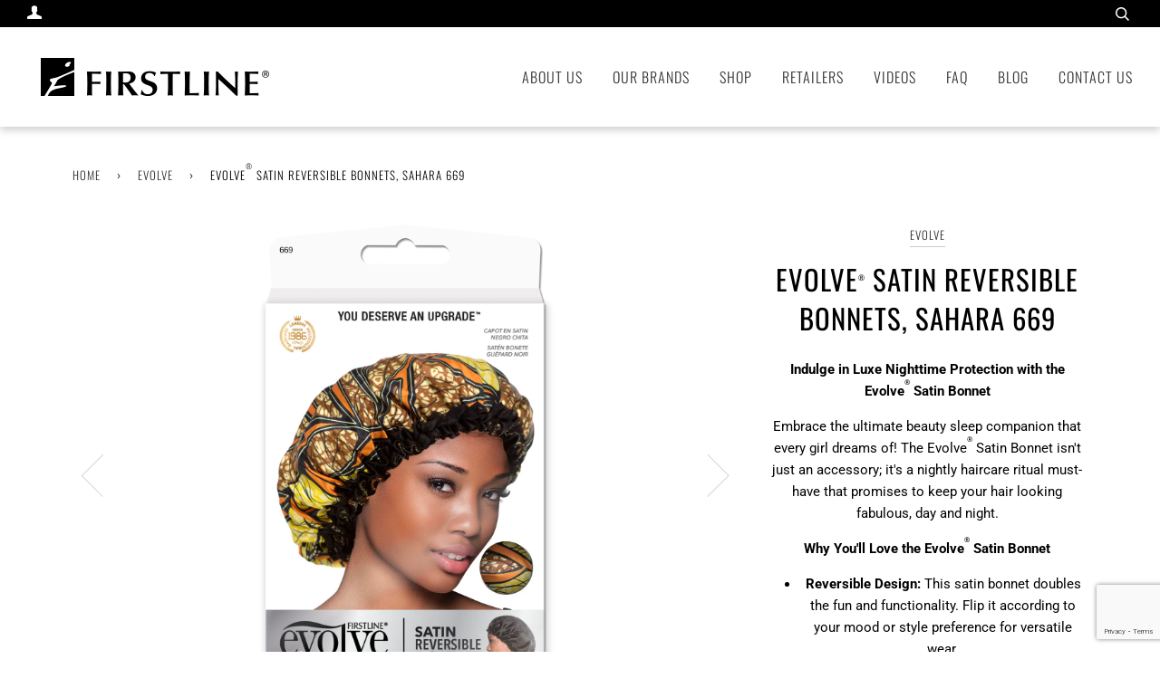

--- FILE ---
content_type: text/html; charset=utf-8
request_url: https://www.firstlinebrands.com/collections/evolve/products/evolve%C2%AE-reversable-bonnets-669-36
body_size: 20578
content:
<!doctype html>
<!--[if lt IE 7]><html class="no-js lt-ie9 lt-ie8 lt-ie7" lang="en"> <![endif]-->
<!--[if IE 7]><html class="no-js lt-ie9 lt-ie8" lang="en"> <![endif]-->
<!--[if IE 8]><html class="no-js lt-ie9" lang="en"> <![endif]-->
<!--[if IE 9 ]><html class="ie9 no-js"> <![endif]-->
<!--[if (gt IE 9)|!(IE)]><!--> <html class="no-js" lang="en"> <!--<![endif]-->
<head>

  <!-- ======================= Pipeline Theme V4.7.1 ========================= -->
  <meta charset="utf-8">
  <meta http-equiv="X-UA-Compatible" content="IE=edge,chrome=1">

  
    <link rel="shortcut icon" href="//www.firstlinebrands.com/cdn/shop/files/FLB_ICON_Black_32x32.png?v=1729025690" type="image/png">
  

  <!-- Title and description ================================================ -->
  <title>
  Evolve® Satin Reversible Bonnets, Sahara 669 &ndash; Firstline Brands
  </title>

  
  <meta name="description" content="Indulge in Luxe Nighttime Protection with the Evolve® Satin Bonnet Embrace the ultimate beauty sleep companion that every girl dreams of! The Evolve® Satin Bonnet isn&#39;t just an accessory; it&#39;s a nightly haircare ritual must-have that promises to keep your hair looking fabulous, day and night. Why You&#39;ll Love the Evolve">
  

  <!-- Product meta ========================================================= -->
  <!-- /snippets/social-meta-tags.liquid --><meta property="og:site_name" content="Firstline Brands">
<meta property="og:url" content="https://www.firstlinebrands.com/products/evolve%c2%ae-reversable-bonnets-669-36">
<meta property="og:title" content="Evolve® Satin Reversible Bonnets, Sahara 669">
<meta property="og:type" content="product">
<meta property="og:description" content="Indulge in Luxe Nighttime Protection with the Evolve® Satin Bonnet Embrace the ultimate beauty sleep companion that every girl dreams of! The Evolve® Satin Bonnet isn&#39;t just an accessory; it&#39;s a nightly haircare ritual must-have that promises to keep your hair looking fabulous, day and night. Why You&#39;ll Love the Evolve"><meta property="og:price:amount" content="0.00">
  <meta property="og:price:currency" content="USD">
      <meta property="og:image" content="http://www.firstlinebrands.com/cdn/shop/files/761809006692_1_1.png?v=1689092792">
      <meta property="og:image:secure_url" content="https://www.firstlinebrands.com/cdn/shop/files/761809006692_1_1.png?v=1689092792">
      <meta property="og:image:height" content="2809">
      <meta property="og:image:width" content="1784">
      <meta property="og:image" content="http://www.firstlinebrands.com/cdn/shop/files/761809006692_2.jpg?v=1689092792">
      <meta property="og:image:secure_url" content="https://www.firstlinebrands.com/cdn/shop/files/761809006692_2.jpg?v=1689092792">
      <meta property="og:image:height" content="3000">
      <meta property="og:image:width" content="3000">
      <meta property="og:image" content="http://www.firstlinebrands.com/cdn/shop/products/5threlativetosize-Sleepcap669.jpg?v=1689092792">
      <meta property="og:image:secure_url" content="https://www.firstlinebrands.com/cdn/shop/products/5threlativetosize-Sleepcap669.jpg?v=1689092792">
      <meta property="og:image:height" content="3000">
      <meta property="og:image:width" content="3000">


<meta name="twitter:site" content="@">
<meta name="twitter:card" content="summary_large_image">
<meta name="twitter:title" content="Evolve® Satin Reversible Bonnets, Sahara 669">
<meta name="twitter:description" content="Indulge in Luxe Nighttime Protection with the Evolve® Satin Bonnet Embrace the ultimate beauty sleep companion that every girl dreams of! The Evolve® Satin Bonnet isn&#39;t just an accessory; it&#39;s a nightly haircare ritual must-have that promises to keep your hair looking fabulous, day and night. Why You&#39;ll Love the Evolve">


  <!-- Helpers ============================================================== -->
  <link rel="canonical" href="https://www.firstlinebrands.com/products/evolve%c2%ae-reversable-bonnets-669-36">
  <meta name="viewport" content="width=device-width,initial-scale=1">
  <meta name="theme-color" content="#333333">
  
  <script src="https://ajax.googleapis.com/ajax/libs/jquery/3.5.1/jquery.min.js"></script>

  <!-- CSS ================================================================== -->
  <link href="//www.firstlinebrands.com/cdn/shop/t/3/assets/theme.scss.css?v=62173806676682460771767806510" rel="stylesheet" type="text/css" media="all" />

  <!-- Vendor JS ============================================================ -->
  <script src="//www.firstlinebrands.com/cdn/shop/t/3/assets/vendor.js?v=23845252701830758331588010405" type="text/javascript"></script>
  <script src="//www.firstlinebrands.com/cdn/shop/t/3/assets/fancybox.js?v=70474524717478907871592511363" type="text/javascript"></script>

  <script>
    var theme = {
      routes: {
        product_recommendations_url: '/recommendations/products',
      },
      strings: {
        addToCart: "Add to Cart",
        soldOut: "Sold Out",
        unavailable: "Unavailable",
        join: "Join Now"
      },
      info: {
        name: 'pipeline'
      },
      moneyFormat: "${{amount}}",
      version: '4.7.1'
    }
  </script>

  
  

  <!-- Header hook for plugins ============================================== -->
  <script>window.performance && window.performance.mark && window.performance.mark('shopify.content_for_header.start');</script><meta id="shopify-digital-wallet" name="shopify-digital-wallet" content="/28983001136/digital_wallets/dialog">
<link rel="alternate" type="application/json+oembed" href="https://www.firstlinebrands.com/products/evolve%c2%ae-reversable-bonnets-669-36.oembed">
<script async="async" src="/checkouts/internal/preloads.js?locale=en-US"></script>
<script id="shopify-features" type="application/json">{"accessToken":"dcb7864d034f92e9922e1fad38e09632","betas":["rich-media-storefront-analytics"],"domain":"www.firstlinebrands.com","predictiveSearch":true,"shopId":28983001136,"locale":"en"}</script>
<script>var Shopify = Shopify || {};
Shopify.shop = "firstline-brands.myshopify.com";
Shopify.locale = "en";
Shopify.currency = {"active":"USD","rate":"1.0"};
Shopify.country = "US";
Shopify.theme = {"name":"Firstline Brands | With Filter","id":81533599792,"schema_name":"Firstline Brands","schema_version":"4.7.1","theme_store_id":null,"role":"main"};
Shopify.theme.handle = "null";
Shopify.theme.style = {"id":null,"handle":null};
Shopify.cdnHost = "www.firstlinebrands.com/cdn";
Shopify.routes = Shopify.routes || {};
Shopify.routes.root = "/";</script>
<script type="module">!function(o){(o.Shopify=o.Shopify||{}).modules=!0}(window);</script>
<script>!function(o){function n(){var o=[];function n(){o.push(Array.prototype.slice.apply(arguments))}return n.q=o,n}var t=o.Shopify=o.Shopify||{};t.loadFeatures=n(),t.autoloadFeatures=n()}(window);</script>
<script id="shop-js-analytics" type="application/json">{"pageType":"product"}</script>
<script defer="defer" async type="module" src="//www.firstlinebrands.com/cdn/shopifycloud/shop-js/modules/v2/client.init-shop-cart-sync_BN7fPSNr.en.esm.js"></script>
<script defer="defer" async type="module" src="//www.firstlinebrands.com/cdn/shopifycloud/shop-js/modules/v2/chunk.common_Cbph3Kss.esm.js"></script>
<script defer="defer" async type="module" src="//www.firstlinebrands.com/cdn/shopifycloud/shop-js/modules/v2/chunk.modal_DKumMAJ1.esm.js"></script>
<script type="module">
  await import("//www.firstlinebrands.com/cdn/shopifycloud/shop-js/modules/v2/client.init-shop-cart-sync_BN7fPSNr.en.esm.js");
await import("//www.firstlinebrands.com/cdn/shopifycloud/shop-js/modules/v2/chunk.common_Cbph3Kss.esm.js");
await import("//www.firstlinebrands.com/cdn/shopifycloud/shop-js/modules/v2/chunk.modal_DKumMAJ1.esm.js");

  window.Shopify.SignInWithShop?.initShopCartSync?.({"fedCMEnabled":true,"windoidEnabled":true});

</script>
<script>(function() {
  var isLoaded = false;
  function asyncLoad() {
    if (isLoaded) return;
    isLoaded = true;
    var urls = ["https:\/\/admin.revenuehunt.com\/embed.js?shop=firstline-brands.myshopify.com"];
    for (var i = 0; i < urls.length; i++) {
      var s = document.createElement('script');
      s.type = 'text/javascript';
      s.async = true;
      s.src = urls[i];
      var x = document.getElementsByTagName('script')[0];
      x.parentNode.insertBefore(s, x);
    }
  };
  if(window.attachEvent) {
    window.attachEvent('onload', asyncLoad);
  } else {
    window.addEventListener('load', asyncLoad, false);
  }
})();</script>
<script id="__st">var __st={"a":28983001136,"offset":-18000,"reqid":"4ba86d40-f737-4daf-a067-6e0dbaec87f2-1769902530","pageurl":"www.firstlinebrands.com\/collections\/evolve\/products\/evolve%C2%AE-reversable-bonnets-669-36","u":"ab7ecbed0ab9","p":"product","rtyp":"product","rid":4551991427120};</script>
<script>window.ShopifyPaypalV4VisibilityTracking = true;</script>
<script id="captcha-bootstrap">!function(){'use strict';const t='contact',e='account',n='new_comment',o=[[t,t],['blogs',n],['comments',n],[t,'customer']],c=[[e,'customer_login'],[e,'guest_login'],[e,'recover_customer_password'],[e,'create_customer']],r=t=>t.map((([t,e])=>`form[action*='/${t}']:not([data-nocaptcha='true']) input[name='form_type'][value='${e}']`)).join(','),a=t=>()=>t?[...document.querySelectorAll(t)].map((t=>t.form)):[];function s(){const t=[...o],e=r(t);return a(e)}const i='password',u='form_key',d=['recaptcha-v3-token','g-recaptcha-response','h-captcha-response',i],f=()=>{try{return window.sessionStorage}catch{return}},m='__shopify_v',_=t=>t.elements[u];function p(t,e,n=!1){try{const o=window.sessionStorage,c=JSON.parse(o.getItem(e)),{data:r}=function(t){const{data:e,action:n}=t;return t[m]||n?{data:e,action:n}:{data:t,action:n}}(c);for(const[e,n]of Object.entries(r))t.elements[e]&&(t.elements[e].value=n);n&&o.removeItem(e)}catch(o){console.error('form repopulation failed',{error:o})}}const l='form_type',E='cptcha';function T(t){t.dataset[E]=!0}const w=window,h=w.document,L='Shopify',v='ce_forms',y='captcha';let A=!1;((t,e)=>{const n=(g='f06e6c50-85a8-45c8-87d0-21a2b65856fe',I='https://cdn.shopify.com/shopifycloud/storefront-forms-hcaptcha/ce_storefront_forms_captcha_hcaptcha.v1.5.2.iife.js',D={infoText:'Protected by hCaptcha',privacyText:'Privacy',termsText:'Terms'},(t,e,n)=>{const o=w[L][v],c=o.bindForm;if(c)return c(t,g,e,D).then(n);var r;o.q.push([[t,g,e,D],n]),r=I,A||(h.body.append(Object.assign(h.createElement('script'),{id:'captcha-provider',async:!0,src:r})),A=!0)});var g,I,D;w[L]=w[L]||{},w[L][v]=w[L][v]||{},w[L][v].q=[],w[L][y]=w[L][y]||{},w[L][y].protect=function(t,e){n(t,void 0,e),T(t)},Object.freeze(w[L][y]),function(t,e,n,w,h,L){const[v,y,A,g]=function(t,e,n){const i=e?o:[],u=t?c:[],d=[...i,...u],f=r(d),m=r(i),_=r(d.filter((([t,e])=>n.includes(e))));return[a(f),a(m),a(_),s()]}(w,h,L),I=t=>{const e=t.target;return e instanceof HTMLFormElement?e:e&&e.form},D=t=>v().includes(t);t.addEventListener('submit',(t=>{const e=I(t);if(!e)return;const n=D(e)&&!e.dataset.hcaptchaBound&&!e.dataset.recaptchaBound,o=_(e),c=g().includes(e)&&(!o||!o.value);(n||c)&&t.preventDefault(),c&&!n&&(function(t){try{if(!f())return;!function(t){const e=f();if(!e)return;const n=_(t);if(!n)return;const o=n.value;o&&e.removeItem(o)}(t);const e=Array.from(Array(32),(()=>Math.random().toString(36)[2])).join('');!function(t,e){_(t)||t.append(Object.assign(document.createElement('input'),{type:'hidden',name:u})),t.elements[u].value=e}(t,e),function(t,e){const n=f();if(!n)return;const o=[...t.querySelectorAll(`input[type='${i}']`)].map((({name:t})=>t)),c=[...d,...o],r={};for(const[a,s]of new FormData(t).entries())c.includes(a)||(r[a]=s);n.setItem(e,JSON.stringify({[m]:1,action:t.action,data:r}))}(t,e)}catch(e){console.error('failed to persist form',e)}}(e),e.submit())}));const S=(t,e)=>{t&&!t.dataset[E]&&(n(t,e.some((e=>e===t))),T(t))};for(const o of['focusin','change'])t.addEventListener(o,(t=>{const e=I(t);D(e)&&S(e,y())}));const B=e.get('form_key'),M=e.get(l),P=B&&M;t.addEventListener('DOMContentLoaded',(()=>{const t=y();if(P)for(const e of t)e.elements[l].value===M&&p(e,B);[...new Set([...A(),...v().filter((t=>'true'===t.dataset.shopifyCaptcha))])].forEach((e=>S(e,t)))}))}(h,new URLSearchParams(w.location.search),n,t,e,['guest_login'])})(!0,!0)}();</script>
<script integrity="sha256-4kQ18oKyAcykRKYeNunJcIwy7WH5gtpwJnB7kiuLZ1E=" data-source-attribution="shopify.loadfeatures" defer="defer" src="//www.firstlinebrands.com/cdn/shopifycloud/storefront/assets/storefront/load_feature-a0a9edcb.js" crossorigin="anonymous"></script>
<script data-source-attribution="shopify.dynamic_checkout.dynamic.init">var Shopify=Shopify||{};Shopify.PaymentButton=Shopify.PaymentButton||{isStorefrontPortableWallets:!0,init:function(){window.Shopify.PaymentButton.init=function(){};var t=document.createElement("script");t.src="https://www.firstlinebrands.com/cdn/shopifycloud/portable-wallets/latest/portable-wallets.en.js",t.type="module",document.head.appendChild(t)}};
</script>
<script data-source-attribution="shopify.dynamic_checkout.buyer_consent">
  function portableWalletsHideBuyerConsent(e){var t=document.getElementById("shopify-buyer-consent"),n=document.getElementById("shopify-subscription-policy-button");t&&n&&(t.classList.add("hidden"),t.setAttribute("aria-hidden","true"),n.removeEventListener("click",e))}function portableWalletsShowBuyerConsent(e){var t=document.getElementById("shopify-buyer-consent"),n=document.getElementById("shopify-subscription-policy-button");t&&n&&(t.classList.remove("hidden"),t.removeAttribute("aria-hidden"),n.addEventListener("click",e))}window.Shopify?.PaymentButton&&(window.Shopify.PaymentButton.hideBuyerConsent=portableWalletsHideBuyerConsent,window.Shopify.PaymentButton.showBuyerConsent=portableWalletsShowBuyerConsent);
</script>
<script data-source-attribution="shopify.dynamic_checkout.cart.bootstrap">document.addEventListener("DOMContentLoaded",(function(){function t(){return document.querySelector("shopify-accelerated-checkout-cart, shopify-accelerated-checkout")}if(t())Shopify.PaymentButton.init();else{new MutationObserver((function(e,n){t()&&(Shopify.PaymentButton.init(),n.disconnect())})).observe(document.body,{childList:!0,subtree:!0})}}));
</script>

<script>window.performance && window.performance.mark && window.performance.mark('shopify.content_for_header.end');</script>
  
  <link href="//www.firstlinebrands.com/cdn/shop/t/3/assets/main.css?v=106328143723303843741731503998" rel="stylesheet" type="text/css" media="all" />
  
  <script src="//www.firstlinebrands.com/cdn/shop/t/3/assets/instagram-feed.js?v=109694167883035091191588191142" type="text/javascript"></script>
  
  <link href="//www.firstlinebrands.com/cdn/shop/t/3/assets/instafeed.css?v=158814915937770112311708281272" rel="stylesheet" type="text/css" media="all" />
  
  <link href="//www.firstlinebrands.com/cdn/shop/t/3/assets/mobile-styles.css?v=149856503273759468251632963523" rel="stylesheet" type="text/css" media="all" />

  

  <!-- Facebook Pixel Code -->
  <script>
  !function(f,b,e,v,n,t,s)
  {if(f.fbq)return;n=f.fbq=function(){n.callMethod?
  n.callMethod.apply(n,arguments):n.queue.push(arguments)};
  if(!f._fbq)f._fbq=n;n.push=n;n.loaded=!0;n.version='2.0';
  n.queue=[];t=b.createElement(e);t.async=!0;
  t.src=v;s=b.getElementsByTagName(e)[0];
  s.parentNode.insertBefore(t,s)}(window,document,'script',
  'https://connect.facebook.net/en_US/fbevents.js');
  fbq('init', '393761721332782'); 
  fbq('track', 'PageView');
  </script>
  <noscript>
  <img height="1" width="1" 
  src="https://www.facebook.com/tr?id=393761721332782&ev=PageView
  &noscript=1"/>
  </noscript>
  <!-- End Facebook Pixel Code -->

<!--begin-bc-sf-filter-css-->
  <link href="//www.firstlinebrands.com/cdn/shop/t/3/assets/bc-sf-filter.scss.css?v=139012498943768628931708281272" rel="stylesheet" type="text/css" media="all" />
<!--end-bc-sf-filter-css-->

<script src="//maps.googleapis.com/maps/api/js?libraries=places&amp;key=AIzaSyAXZVsGgGJirVcDoTQEjwVYe48yXVaCpds"  type="text/javascript"></script>
<link href="//www.firstlinebrands.com/cdn/shop/t/3/assets/ndnapps-storelocator.css?v=10198156245603604941594763223" rel="stylesheet" type="text/css" media="all" />
<!-- BEGIN app block: shopify://apps/klaviyo-email-marketing-sms/blocks/klaviyo-onsite-embed/2632fe16-c075-4321-a88b-50b567f42507 -->












  <script async src="https://static.klaviyo.com/onsite/js/TaPkeW/klaviyo.js?company_id=TaPkeW"></script>
  <script>!function(){if(!window.klaviyo){window._klOnsite=window._klOnsite||[];try{window.klaviyo=new Proxy({},{get:function(n,i){return"push"===i?function(){var n;(n=window._klOnsite).push.apply(n,arguments)}:function(){for(var n=arguments.length,o=new Array(n),w=0;w<n;w++)o[w]=arguments[w];var t="function"==typeof o[o.length-1]?o.pop():void 0,e=new Promise((function(n){window._klOnsite.push([i].concat(o,[function(i){t&&t(i),n(i)}]))}));return e}}})}catch(n){window.klaviyo=window.klaviyo||[],window.klaviyo.push=function(){var n;(n=window._klOnsite).push.apply(n,arguments)}}}}();</script>

  
    <script id="viewed_product">
      if (item == null) {
        var _learnq = _learnq || [];

        var MetafieldReviews = null
        var MetafieldYotpoRating = null
        var MetafieldYotpoCount = null
        var MetafieldLooxRating = null
        var MetafieldLooxCount = null
        var okendoProduct = null
        var okendoProductReviewCount = null
        var okendoProductReviewAverageValue = null
        try {
          // The following fields are used for Customer Hub recently viewed in order to add reviews.
          // This information is not part of __kla_viewed. Instead, it is part of __kla_viewed_reviewed_items
          MetafieldReviews = {"rating":{"scale_min":"1.0","scale_max":"5.0","value":"5.0"},"rating_count":1};
          MetafieldYotpoRating = null
          MetafieldYotpoCount = null
          MetafieldLooxRating = null
          MetafieldLooxCount = null

          okendoProduct = null
          // If the okendo metafield is not legacy, it will error, which then requires the new json formatted data
          if (okendoProduct && 'error' in okendoProduct) {
            okendoProduct = null
          }
          okendoProductReviewCount = okendoProduct ? okendoProduct.reviewCount : null
          okendoProductReviewAverageValue = okendoProduct ? okendoProduct.reviewAverageValue : null
        } catch (error) {
          console.error('Error in Klaviyo onsite reviews tracking:', error);
        }

        var item = {
          Name: "Evolve® Satin Reversible Bonnets, Sahara 669",
          ProductID: 4551991427120,
          Categories: ["Evolve","Print Bonnets","Satin Bonnets","Sleep Caps","Womens","Womens Sleep Caps"],
          ImageURL: "https://www.firstlinebrands.com/cdn/shop/files/761809006692_1_1_grande.png?v=1689092792",
          URL: "https://www.firstlinebrands.com/products/evolve%c2%ae-reversable-bonnets-669-36",
          Brand: "Evolve",
          Price: "$0.00",
          Value: "0.00",
          CompareAtPrice: "$0.00"
        };
        _learnq.push(['track', 'Viewed Product', item]);
        _learnq.push(['trackViewedItem', {
          Title: item.Name,
          ItemId: item.ProductID,
          Categories: item.Categories,
          ImageUrl: item.ImageURL,
          Url: item.URL,
          Metadata: {
            Brand: item.Brand,
            Price: item.Price,
            Value: item.Value,
            CompareAtPrice: item.CompareAtPrice
          },
          metafields:{
            reviews: MetafieldReviews,
            yotpo:{
              rating: MetafieldYotpoRating,
              count: MetafieldYotpoCount,
            },
            loox:{
              rating: MetafieldLooxRating,
              count: MetafieldLooxCount,
            },
            okendo: {
              rating: okendoProductReviewAverageValue,
              count: okendoProductReviewCount,
            }
          }
        }]);
      }
    </script>
  




  <script>
    window.klaviyoReviewsProductDesignMode = false
  </script>







<!-- END app block --><link href="https://monorail-edge.shopifysvc.com" rel="dns-prefetch">
<script>(function(){if ("sendBeacon" in navigator && "performance" in window) {try {var session_token_from_headers = performance.getEntriesByType('navigation')[0].serverTiming.find(x => x.name == '_s').description;} catch {var session_token_from_headers = undefined;}var session_cookie_matches = document.cookie.match(/_shopify_s=([^;]*)/);var session_token_from_cookie = session_cookie_matches && session_cookie_matches.length === 2 ? session_cookie_matches[1] : "";var session_token = session_token_from_headers || session_token_from_cookie || "";function handle_abandonment_event(e) {var entries = performance.getEntries().filter(function(entry) {return /monorail-edge.shopifysvc.com/.test(entry.name);});if (!window.abandonment_tracked && entries.length === 0) {window.abandonment_tracked = true;var currentMs = Date.now();var navigation_start = performance.timing.navigationStart;var payload = {shop_id: 28983001136,url: window.location.href,navigation_start,duration: currentMs - navigation_start,session_token,page_type: "product"};window.navigator.sendBeacon("https://monorail-edge.shopifysvc.com/v1/produce", JSON.stringify({schema_id: "online_store_buyer_site_abandonment/1.1",payload: payload,metadata: {event_created_at_ms: currentMs,event_sent_at_ms: currentMs}}));}}window.addEventListener('pagehide', handle_abandonment_event);}}());</script>
<script id="web-pixels-manager-setup">(function e(e,d,r,n,o){if(void 0===o&&(o={}),!Boolean(null===(a=null===(i=window.Shopify)||void 0===i?void 0:i.analytics)||void 0===a?void 0:a.replayQueue)){var i,a;window.Shopify=window.Shopify||{};var t=window.Shopify;t.analytics=t.analytics||{};var s=t.analytics;s.replayQueue=[],s.publish=function(e,d,r){return s.replayQueue.push([e,d,r]),!0};try{self.performance.mark("wpm:start")}catch(e){}var l=function(){var e={modern:/Edge?\/(1{2}[4-9]|1[2-9]\d|[2-9]\d{2}|\d{4,})\.\d+(\.\d+|)|Firefox\/(1{2}[4-9]|1[2-9]\d|[2-9]\d{2}|\d{4,})\.\d+(\.\d+|)|Chrom(ium|e)\/(9{2}|\d{3,})\.\d+(\.\d+|)|(Maci|X1{2}).+ Version\/(15\.\d+|(1[6-9]|[2-9]\d|\d{3,})\.\d+)([,.]\d+|)( \(\w+\)|)( Mobile\/\w+|) Safari\/|Chrome.+OPR\/(9{2}|\d{3,})\.\d+\.\d+|(CPU[ +]OS|iPhone[ +]OS|CPU[ +]iPhone|CPU IPhone OS|CPU iPad OS)[ +]+(15[._]\d+|(1[6-9]|[2-9]\d|\d{3,})[._]\d+)([._]\d+|)|Android:?[ /-](13[3-9]|1[4-9]\d|[2-9]\d{2}|\d{4,})(\.\d+|)(\.\d+|)|Android.+Firefox\/(13[5-9]|1[4-9]\d|[2-9]\d{2}|\d{4,})\.\d+(\.\d+|)|Android.+Chrom(ium|e)\/(13[3-9]|1[4-9]\d|[2-9]\d{2}|\d{4,})\.\d+(\.\d+|)|SamsungBrowser\/([2-9]\d|\d{3,})\.\d+/,legacy:/Edge?\/(1[6-9]|[2-9]\d|\d{3,})\.\d+(\.\d+|)|Firefox\/(5[4-9]|[6-9]\d|\d{3,})\.\d+(\.\d+|)|Chrom(ium|e)\/(5[1-9]|[6-9]\d|\d{3,})\.\d+(\.\d+|)([\d.]+$|.*Safari\/(?![\d.]+ Edge\/[\d.]+$))|(Maci|X1{2}).+ Version\/(10\.\d+|(1[1-9]|[2-9]\d|\d{3,})\.\d+)([,.]\d+|)( \(\w+\)|)( Mobile\/\w+|) Safari\/|Chrome.+OPR\/(3[89]|[4-9]\d|\d{3,})\.\d+\.\d+|(CPU[ +]OS|iPhone[ +]OS|CPU[ +]iPhone|CPU IPhone OS|CPU iPad OS)[ +]+(10[._]\d+|(1[1-9]|[2-9]\d|\d{3,})[._]\d+)([._]\d+|)|Android:?[ /-](13[3-9]|1[4-9]\d|[2-9]\d{2}|\d{4,})(\.\d+|)(\.\d+|)|Mobile Safari.+OPR\/([89]\d|\d{3,})\.\d+\.\d+|Android.+Firefox\/(13[5-9]|1[4-9]\d|[2-9]\d{2}|\d{4,})\.\d+(\.\d+|)|Android.+Chrom(ium|e)\/(13[3-9]|1[4-9]\d|[2-9]\d{2}|\d{4,})\.\d+(\.\d+|)|Android.+(UC? ?Browser|UCWEB|U3)[ /]?(15\.([5-9]|\d{2,})|(1[6-9]|[2-9]\d|\d{3,})\.\d+)\.\d+|SamsungBrowser\/(5\.\d+|([6-9]|\d{2,})\.\d+)|Android.+MQ{2}Browser\/(14(\.(9|\d{2,})|)|(1[5-9]|[2-9]\d|\d{3,})(\.\d+|))(\.\d+|)|K[Aa][Ii]OS\/(3\.\d+|([4-9]|\d{2,})\.\d+)(\.\d+|)/},d=e.modern,r=e.legacy,n=navigator.userAgent;return n.match(d)?"modern":n.match(r)?"legacy":"unknown"}(),u="modern"===l?"modern":"legacy",c=(null!=n?n:{modern:"",legacy:""})[u],f=function(e){return[e.baseUrl,"/wpm","/b",e.hashVersion,"modern"===e.buildTarget?"m":"l",".js"].join("")}({baseUrl:d,hashVersion:r,buildTarget:u}),m=function(e){var d=e.version,r=e.bundleTarget,n=e.surface,o=e.pageUrl,i=e.monorailEndpoint;return{emit:function(e){var a=e.status,t=e.errorMsg,s=(new Date).getTime(),l=JSON.stringify({metadata:{event_sent_at_ms:s},events:[{schema_id:"web_pixels_manager_load/3.1",payload:{version:d,bundle_target:r,page_url:o,status:a,surface:n,error_msg:t},metadata:{event_created_at_ms:s}}]});if(!i)return console&&console.warn&&console.warn("[Web Pixels Manager] No Monorail endpoint provided, skipping logging."),!1;try{return self.navigator.sendBeacon.bind(self.navigator)(i,l)}catch(e){}var u=new XMLHttpRequest;try{return u.open("POST",i,!0),u.setRequestHeader("Content-Type","text/plain"),u.send(l),!0}catch(e){return console&&console.warn&&console.warn("[Web Pixels Manager] Got an unhandled error while logging to Monorail."),!1}}}}({version:r,bundleTarget:l,surface:e.surface,pageUrl:self.location.href,monorailEndpoint:e.monorailEndpoint});try{o.browserTarget=l,function(e){var d=e.src,r=e.async,n=void 0===r||r,o=e.onload,i=e.onerror,a=e.sri,t=e.scriptDataAttributes,s=void 0===t?{}:t,l=document.createElement("script"),u=document.querySelector("head"),c=document.querySelector("body");if(l.async=n,l.src=d,a&&(l.integrity=a,l.crossOrigin="anonymous"),s)for(var f in s)if(Object.prototype.hasOwnProperty.call(s,f))try{l.dataset[f]=s[f]}catch(e){}if(o&&l.addEventListener("load",o),i&&l.addEventListener("error",i),u)u.appendChild(l);else{if(!c)throw new Error("Did not find a head or body element to append the script");c.appendChild(l)}}({src:f,async:!0,onload:function(){if(!function(){var e,d;return Boolean(null===(d=null===(e=window.Shopify)||void 0===e?void 0:e.analytics)||void 0===d?void 0:d.initialized)}()){var d=window.webPixelsManager.init(e)||void 0;if(d){var r=window.Shopify.analytics;r.replayQueue.forEach((function(e){var r=e[0],n=e[1],o=e[2];d.publishCustomEvent(r,n,o)})),r.replayQueue=[],r.publish=d.publishCustomEvent,r.visitor=d.visitor,r.initialized=!0}}},onerror:function(){return m.emit({status:"failed",errorMsg:"".concat(f," has failed to load")})},sri:function(e){var d=/^sha384-[A-Za-z0-9+/=]+$/;return"string"==typeof e&&d.test(e)}(c)?c:"",scriptDataAttributes:o}),m.emit({status:"loading"})}catch(e){m.emit({status:"failed",errorMsg:(null==e?void 0:e.message)||"Unknown error"})}}})({shopId: 28983001136,storefrontBaseUrl: "https://www.firstlinebrands.com",extensionsBaseUrl: "https://extensions.shopifycdn.com/cdn/shopifycloud/web-pixels-manager",monorailEndpoint: "https://monorail-edge.shopifysvc.com/unstable/produce_batch",surface: "storefront-renderer",enabledBetaFlags: ["2dca8a86"],webPixelsConfigList: [{"id":"1725694124","configuration":"{\"accountID\":\"TaPkeW\",\"webPixelConfig\":\"eyJlbmFibGVBZGRlZFRvQ2FydEV2ZW50cyI6IHRydWV9\"}","eventPayloadVersion":"v1","runtimeContext":"STRICT","scriptVersion":"524f6c1ee37bacdca7657a665bdca589","type":"APP","apiClientId":123074,"privacyPurposes":["ANALYTICS","MARKETING"],"dataSharingAdjustments":{"protectedCustomerApprovalScopes":["read_customer_address","read_customer_email","read_customer_name","read_customer_personal_data","read_customer_phone"]}},{"id":"641630380","configuration":"{\"config\":\"{\\\"pixel_id\\\":\\\"G-VHK2RJ7PYX\\\",\\\"target_country\\\":\\\"US\\\",\\\"gtag_events\\\":[{\\\"type\\\":\\\"search\\\",\\\"action_label\\\":\\\"G-VHK2RJ7PYX\\\"},{\\\"type\\\":\\\"begin_checkout\\\",\\\"action_label\\\":\\\"G-VHK2RJ7PYX\\\"},{\\\"type\\\":\\\"view_item\\\",\\\"action_label\\\":[\\\"G-VHK2RJ7PYX\\\",\\\"MC-HXHGLKEX03\\\"]},{\\\"type\\\":\\\"purchase\\\",\\\"action_label\\\":[\\\"G-VHK2RJ7PYX\\\",\\\"MC-HXHGLKEX03\\\"]},{\\\"type\\\":\\\"page_view\\\",\\\"action_label\\\":[\\\"G-VHK2RJ7PYX\\\",\\\"MC-HXHGLKEX03\\\"]},{\\\"type\\\":\\\"add_payment_info\\\",\\\"action_label\\\":\\\"G-VHK2RJ7PYX\\\"},{\\\"type\\\":\\\"add_to_cart\\\",\\\"action_label\\\":\\\"G-VHK2RJ7PYX\\\"}],\\\"enable_monitoring_mode\\\":false}\"}","eventPayloadVersion":"v1","runtimeContext":"OPEN","scriptVersion":"b2a88bafab3e21179ed38636efcd8a93","type":"APP","apiClientId":1780363,"privacyPurposes":[],"dataSharingAdjustments":{"protectedCustomerApprovalScopes":["read_customer_address","read_customer_email","read_customer_name","read_customer_personal_data","read_customer_phone"]}},{"id":"shopify-app-pixel","configuration":"{}","eventPayloadVersion":"v1","runtimeContext":"STRICT","scriptVersion":"0450","apiClientId":"shopify-pixel","type":"APP","privacyPurposes":["ANALYTICS","MARKETING"]},{"id":"shopify-custom-pixel","eventPayloadVersion":"v1","runtimeContext":"LAX","scriptVersion":"0450","apiClientId":"shopify-pixel","type":"CUSTOM","privacyPurposes":["ANALYTICS","MARKETING"]}],isMerchantRequest: false,initData: {"shop":{"name":"Firstline Brands","paymentSettings":{"currencyCode":"USD"},"myshopifyDomain":"firstline-brands.myshopify.com","countryCode":"US","storefrontUrl":"https:\/\/www.firstlinebrands.com"},"customer":null,"cart":null,"checkout":null,"productVariants":[{"price":{"amount":0.0,"currencyCode":"USD"},"product":{"title":"Evolve® Satin Reversible Bonnets, Sahara 669","vendor":"Evolve","id":"4551991427120","untranslatedTitle":"Evolve® Satin Reversible Bonnets, Sahara 669","url":"\/products\/evolve%C2%AE-reversable-bonnets-669-36","type":"Bonnets"},"id":"32062543790128","image":{"src":"\/\/www.firstlinebrands.com\/cdn\/shop\/files\/761809006692_1_1.png?v=1689092792"},"sku":"669","title":"Default Title","untranslatedTitle":"Default Title"}],"purchasingCompany":null},},"https://www.firstlinebrands.com/cdn","1d2a099fw23dfb22ep557258f5m7a2edbae",{"modern":"","legacy":""},{"shopId":"28983001136","storefrontBaseUrl":"https:\/\/www.firstlinebrands.com","extensionBaseUrl":"https:\/\/extensions.shopifycdn.com\/cdn\/shopifycloud\/web-pixels-manager","surface":"storefront-renderer","enabledBetaFlags":"[\"2dca8a86\"]","isMerchantRequest":"false","hashVersion":"1d2a099fw23dfb22ep557258f5m7a2edbae","publish":"custom","events":"[[\"page_viewed\",{}],[\"product_viewed\",{\"productVariant\":{\"price\":{\"amount\":0.0,\"currencyCode\":\"USD\"},\"product\":{\"title\":\"Evolve® Satin Reversible Bonnets, Sahara 669\",\"vendor\":\"Evolve\",\"id\":\"4551991427120\",\"untranslatedTitle\":\"Evolve® Satin Reversible Bonnets, Sahara 669\",\"url\":\"\/products\/evolve%C2%AE-reversable-bonnets-669-36\",\"type\":\"Bonnets\"},\"id\":\"32062543790128\",\"image\":{\"src\":\"\/\/www.firstlinebrands.com\/cdn\/shop\/files\/761809006692_1_1.png?v=1689092792\"},\"sku\":\"669\",\"title\":\"Default Title\",\"untranslatedTitle\":\"Default Title\"}}]]"});</script><script>
  window.ShopifyAnalytics = window.ShopifyAnalytics || {};
  window.ShopifyAnalytics.meta = window.ShopifyAnalytics.meta || {};
  window.ShopifyAnalytics.meta.currency = 'USD';
  var meta = {"product":{"id":4551991427120,"gid":"gid:\/\/shopify\/Product\/4551991427120","vendor":"Evolve","type":"Bonnets","handle":"evolve®-reversable-bonnets-669-36","variants":[{"id":32062543790128,"price":0,"name":"Evolve® Satin Reversible Bonnets, Sahara 669","public_title":null,"sku":"669"}],"remote":false},"page":{"pageType":"product","resourceType":"product","resourceId":4551991427120,"requestId":"4ba86d40-f737-4daf-a067-6e0dbaec87f2-1769902530"}};
  for (var attr in meta) {
    window.ShopifyAnalytics.meta[attr] = meta[attr];
  }
</script>
<script class="analytics">
  (function () {
    var customDocumentWrite = function(content) {
      var jquery = null;

      if (window.jQuery) {
        jquery = window.jQuery;
      } else if (window.Checkout && window.Checkout.$) {
        jquery = window.Checkout.$;
      }

      if (jquery) {
        jquery('body').append(content);
      }
    };

    var hasLoggedConversion = function(token) {
      if (token) {
        return document.cookie.indexOf('loggedConversion=' + token) !== -1;
      }
      return false;
    }

    var setCookieIfConversion = function(token) {
      if (token) {
        var twoMonthsFromNow = new Date(Date.now());
        twoMonthsFromNow.setMonth(twoMonthsFromNow.getMonth() + 2);

        document.cookie = 'loggedConversion=' + token + '; expires=' + twoMonthsFromNow;
      }
    }

    var trekkie = window.ShopifyAnalytics.lib = window.trekkie = window.trekkie || [];
    if (trekkie.integrations) {
      return;
    }
    trekkie.methods = [
      'identify',
      'page',
      'ready',
      'track',
      'trackForm',
      'trackLink'
    ];
    trekkie.factory = function(method) {
      return function() {
        var args = Array.prototype.slice.call(arguments);
        args.unshift(method);
        trekkie.push(args);
        return trekkie;
      };
    };
    for (var i = 0; i < trekkie.methods.length; i++) {
      var key = trekkie.methods[i];
      trekkie[key] = trekkie.factory(key);
    }
    trekkie.load = function(config) {
      trekkie.config = config || {};
      trekkie.config.initialDocumentCookie = document.cookie;
      var first = document.getElementsByTagName('script')[0];
      var script = document.createElement('script');
      script.type = 'text/javascript';
      script.onerror = function(e) {
        var scriptFallback = document.createElement('script');
        scriptFallback.type = 'text/javascript';
        scriptFallback.onerror = function(error) {
                var Monorail = {
      produce: function produce(monorailDomain, schemaId, payload) {
        var currentMs = new Date().getTime();
        var event = {
          schema_id: schemaId,
          payload: payload,
          metadata: {
            event_created_at_ms: currentMs,
            event_sent_at_ms: currentMs
          }
        };
        return Monorail.sendRequest("https://" + monorailDomain + "/v1/produce", JSON.stringify(event));
      },
      sendRequest: function sendRequest(endpointUrl, payload) {
        // Try the sendBeacon API
        if (window && window.navigator && typeof window.navigator.sendBeacon === 'function' && typeof window.Blob === 'function' && !Monorail.isIos12()) {
          var blobData = new window.Blob([payload], {
            type: 'text/plain'
          });

          if (window.navigator.sendBeacon(endpointUrl, blobData)) {
            return true;
          } // sendBeacon was not successful

        } // XHR beacon

        var xhr = new XMLHttpRequest();

        try {
          xhr.open('POST', endpointUrl);
          xhr.setRequestHeader('Content-Type', 'text/plain');
          xhr.send(payload);
        } catch (e) {
          console.log(e);
        }

        return false;
      },
      isIos12: function isIos12() {
        return window.navigator.userAgent.lastIndexOf('iPhone; CPU iPhone OS 12_') !== -1 || window.navigator.userAgent.lastIndexOf('iPad; CPU OS 12_') !== -1;
      }
    };
    Monorail.produce('monorail-edge.shopifysvc.com',
      'trekkie_storefront_load_errors/1.1',
      {shop_id: 28983001136,
      theme_id: 81533599792,
      app_name: "storefront",
      context_url: window.location.href,
      source_url: "//www.firstlinebrands.com/cdn/s/trekkie.storefront.c59ea00e0474b293ae6629561379568a2d7c4bba.min.js"});

        };
        scriptFallback.async = true;
        scriptFallback.src = '//www.firstlinebrands.com/cdn/s/trekkie.storefront.c59ea00e0474b293ae6629561379568a2d7c4bba.min.js';
        first.parentNode.insertBefore(scriptFallback, first);
      };
      script.async = true;
      script.src = '//www.firstlinebrands.com/cdn/s/trekkie.storefront.c59ea00e0474b293ae6629561379568a2d7c4bba.min.js';
      first.parentNode.insertBefore(script, first);
    };
    trekkie.load(
      {"Trekkie":{"appName":"storefront","development":false,"defaultAttributes":{"shopId":28983001136,"isMerchantRequest":null,"themeId":81533599792,"themeCityHash":"13339093468644096058","contentLanguage":"en","currency":"USD","eventMetadataId":"4ac1af86-687b-45f4-8524-8091684fbc24"},"isServerSideCookieWritingEnabled":true,"monorailRegion":"shop_domain","enabledBetaFlags":["65f19447","b5387b81"]},"Session Attribution":{},"S2S":{"facebookCapiEnabled":false,"source":"trekkie-storefront-renderer","apiClientId":580111}}
    );

    var loaded = false;
    trekkie.ready(function() {
      if (loaded) return;
      loaded = true;

      window.ShopifyAnalytics.lib = window.trekkie;

      var originalDocumentWrite = document.write;
      document.write = customDocumentWrite;
      try { window.ShopifyAnalytics.merchantGoogleAnalytics.call(this); } catch(error) {};
      document.write = originalDocumentWrite;

      window.ShopifyAnalytics.lib.page(null,{"pageType":"product","resourceType":"product","resourceId":4551991427120,"requestId":"4ba86d40-f737-4daf-a067-6e0dbaec87f2-1769902530","shopifyEmitted":true});

      var match = window.location.pathname.match(/checkouts\/(.+)\/(thank_you|post_purchase)/)
      var token = match? match[1]: undefined;
      if (!hasLoggedConversion(token)) {
        setCookieIfConversion(token);
        window.ShopifyAnalytics.lib.track("Viewed Product",{"currency":"USD","variantId":32062543790128,"productId":4551991427120,"productGid":"gid:\/\/shopify\/Product\/4551991427120","name":"Evolve® Satin Reversible Bonnets, Sahara 669","price":"0.00","sku":"669","brand":"Evolve","variant":null,"category":"Bonnets","nonInteraction":true,"remote":false},undefined,undefined,{"shopifyEmitted":true});
      window.ShopifyAnalytics.lib.track("monorail:\/\/trekkie_storefront_viewed_product\/1.1",{"currency":"USD","variantId":32062543790128,"productId":4551991427120,"productGid":"gid:\/\/shopify\/Product\/4551991427120","name":"Evolve® Satin Reversible Bonnets, Sahara 669","price":"0.00","sku":"669","brand":"Evolve","variant":null,"category":"Bonnets","nonInteraction":true,"remote":false,"referer":"https:\/\/www.firstlinebrands.com\/collections\/evolve\/products\/evolve%C2%AE-reversable-bonnets-669-36"});
      }
    });


        var eventsListenerScript = document.createElement('script');
        eventsListenerScript.async = true;
        eventsListenerScript.src = "//www.firstlinebrands.com/cdn/shopifycloud/storefront/assets/shop_events_listener-3da45d37.js";
        document.getElementsByTagName('head')[0].appendChild(eventsListenerScript);

})();</script>
<script
  defer
  src="https://www.firstlinebrands.com/cdn/shopifycloud/perf-kit/shopify-perf-kit-3.1.0.min.js"
  data-application="storefront-renderer"
  data-shop-id="28983001136"
  data-render-region="gcp-us-central1"
  data-page-type="product"
  data-theme-instance-id="81533599792"
  data-theme-name="Firstline Brands"
  data-theme-version="4.7.1"
  data-monorail-region="shop_domain"
  data-resource-timing-sampling-rate="10"
  data-shs="true"
  data-shs-beacon="true"
  data-shs-export-with-fetch="true"
  data-shs-logs-sample-rate="1"
  data-shs-beacon-endpoint="https://www.firstlinebrands.com/api/collect"
></script>
</head>

<body id="evolve®-satin-reversible-bonnets-sahara-669" class="template-product override" data-animations="true">
  
  <a class="in-page-link visually-hidden skip-link" href="#MainContent">Skip to content</a>

  <div id="shopify-section-header" class="shopify-section">
<style>
  .header--transparent:not(.header--sticky):not(.header--stuck) .nav--desktop .main-menu>li>a{
    color: #000000;
  }
  .header--transparent:not(.header--sticky):not(.header--stuck) .icon{
    fill:  #000000;
  }
  .header--transparent:not(.header--sticky):not(.header--stuck) .header-cart__bubble{
    background-color: rgba(0, 0, 0, 0.5);
  }
</style>


<div class="header__wrapper"
  data-header-transparent="false"
  data-header-sticky="sticky"
  data-section-id="header"
  data-section-type="header">

  
  <div class="info-bar showMobile">
    <div class="wrapper text-center">

      
        <div class="header-account-link">
          <a href="/account">
            <img src="//www.firstlinebrands.com/cdn/shop/t/3/assets/account.svg?v=152161910560963363051588010518" alt="My Account">
          </a>
        </div>
      

      

      
        <div class="header-search__wrapper">
          <div class="header-search">
            <form action="/search" method="get" class="input-group search" role="search">
              
              <input class="search-bar" type="search" name="q" title="Search">
              <button type="submit" class="btn search-btn" aria-label="Search"></button>
            </form>
          </div>
        </div>
      

    </div>
  </div>
  

  <header class="site-header " role="banner">
    <div class="wrapper">
      <div class="nav--desktop">
        <div class="mobile-wrapper">
  <div class="header-cart__wrapper">
    <a href="/cart" class="CartToggle header-cart">
      <svg aria-hidden="true" focusable="false" role="presentation" class="icon icon-cart" viewBox="0 0 25 25"><path d="M5.058 23a2 2 0 104.001-.001A2 2 0 005.058 23zm12.079 0c0 1.104.896 2 2 2s1.942-.896 1.942-2-.838-2-1.942-2-2 .896-2 2zM0 1a1 1 0 001 1h1.078l.894 3.341L5.058 13c0 .072.034.134.042.204l-1.018 4.58A.997.997 0 005.058 19h16.71a1 1 0 000-2H6.306l.458-2.061c.1.017.19.061.294.061h12.31c1.104 0 1.712-.218 2.244-1.5l3.248-6.964C25.423 4.75 24.186 4 23.079 4H5.058c-.157 0-.292.054-.438.088L3.844.772A1 1 0 002.87 0H1a1 1 0 00-1 1zm5.098 5H22.93l-3.192 6.798c-.038.086-.07.147-.094.19-.067.006-.113.012-.277.012H7.058v-.198l-.038-.195L5.098 6z"/></svg>
      <span class="visually-hidden">Cart</span>
    </a>
    <span class="header-cart__bubble cartCount hidden-count"></span>
  </div>
  <div class="logo-wrapper logo-wrapper--image">
    
      <div class="h4 header-logo">
    
        <a href="/">
          
            
            <img src="//www.firstlinebrands.com/cdn/shop/files/logo_295x.png?v=1613702442"
                 class="logo--color"
                 srcset="//www.firstlinebrands.com/cdn/shop/files/logo_295x.png?v=1613702442 1x, //www.firstlinebrands.com/cdn/shop/files/logo_295x@2x.png?v=1613702442 2x"
                 alt="Firstline Brands">
          
          
        </a>
    
      </div>
    
  </div>
  <a href class="menuToggle header-hamburger" aria-label="Menu" >
    <svg aria-hidden="true" focusable="false" role="presentation" class="icon icon-nav" viewBox="0 0 25 25"><path d="M0 4.062h25v2H0zM0 11.062h25v2H0zM0 18.062h25v2H0z"/></svg>
  </a>
</div>
<nav class="header-menu nav-wrapper">
  <ul class="main-menu accessibleNav" aria-label="primary">
    
    
      <li class="child ">
  <a href="/pages/about-us" class="nav-link">About Us</a>
  
</li>

    
      <li class="child ">
  <a href="/pages/our-brands" class="nav-link">Our Brands</a>
  
</li>

    
      <li class="grandparent kids-4 ">
  <a href="/collections/all" class="nav-link" aria-haspopup="true" aria-expanded="false">Shop</a>
  
    <a href="#" class="nav-carat" aria-haspopup="true" aria-expanded="false"><span class="plus">+</span><span class="minus">-</span></a>
      <div class="main-menu-dropdown">
        <ul>
        
        
          <li class="parent ">
  <a href="/pages/our-brands" class="nav-link" aria-haspopup="true" aria-expanded="false">Brands</a>
  
    <a href="#" class="nav-carat" aria-haspopup="true" aria-expanded="false"><span class="plus">+</span><span class="minus">-</span></a>
      <div class="main-menu-dropdown">
        <ul>
        
        
          <li class="child main-menu--active">
  <a href="/collections/evolve" class="nav-link">Evolve</a>
  
</li>

        
          <li class="child ">
  <a href="/collections/wavenenforcer" class="nav-link">WavEnforcer</a>
  
</li>

        
          <li class="child ">
  <a href="/collections/drisweat" class="nav-link">DriSweat</a>
  
</li>

        
          <li class="child ">
  <a href="/collections/sleek" class="nav-link">Sleek</a>
  
</li>

        
          <li class="child ">
  <a href="/collections/camryns-bff" class="nav-link">Camryn BFF </a>
  
</li>

        
      </ul>
    </div>
  
</li>

        
          <li class="parent ">
  <a href="/collections/womens" class="nav-link" aria-haspopup="true" aria-expanded="false">Womens</a>
  
    <a href="#" class="nav-carat" aria-haspopup="true" aria-expanded="false"><span class="plus">+</span><span class="minus">-</span></a>
      <div class="main-menu-dropdown">
        <ul>
        
        
          <li class="child ">
  <a href="/collections/womens-brushes-combs" class="nav-link">Brushes &amp; Combs</a>
  
</li>

        
          <li class="child ">
  <a href="/collections/womens-styling-accessories" class="nav-link">Styling Accessories</a>
  
</li>

        
          <li class="child ">
  <a href="/collections/womens-maintenance-caps" class="nav-link">Maintenance Caps</a>
  
</li>

        
          <li class="child ">
  <a href="/collections/womens-sleep-caps" class="nav-link">Sleep Caps</a>
  
</li>

        
          <li class="child ">
  <a href="/collections/womens-fashion-headwear" class="nav-link">Fashion Headwear</a>
  
</li>

        
          <li class="child ">
  <a href="/collections/womens-active-headwear" class="nav-link">Active Headwear</a>
  
</li>

        
          <li class="child ">
  <a href="/collections/womens" class="nav-link">Shop All Womens</a>
  
</li>

        
      </ul>
    </div>
  
</li>

        
          <li class="parent ">
  <a href="/collections/mens" class="nav-link" aria-haspopup="true" aria-expanded="false">Mens</a>
  
    <a href="#" class="nav-carat" aria-haspopup="true" aria-expanded="false"><span class="plus">+</span><span class="minus">-</span></a>
      <div class="main-menu-dropdown">
        <ul>
        
        
          <li class="child ">
  <a href="/collections/mens-brushes" class="nav-link">Brushes &amp; Combs</a>
  
</li>

        
          <li class="child ">
  <a href="/collections/mens-hair-caps" class="nav-link">Hair Caps</a>
  
</li>

        
          <li class="child ">
  <a href="/collections/mens-do-rags" class="nav-link">Do Rags</a>
  
</li>

        
          <li class="child ">
  <a href="/collections/mens-active-headwear" class="nav-link">Active Headwear</a>
  
</li>

        
          <li class="child ">
  <a href="/collections/mens" class="nav-link">Shop All Mens</a>
  
</li>

        
      </ul>
    </div>
  
</li>

        
          <li class="parent ">
  <a href="/collections/childrens" class="nav-link" aria-haspopup="true" aria-expanded="false">Childrens</a>
  
    <a href="#" class="nav-carat" aria-haspopup="true" aria-expanded="false"><span class="plus">+</span><span class="minus">-</span></a>
      <div class="main-menu-dropdown">
        <ul>
        
        
          <li class="child ">
  <a href="/collections/childrens-brushes-combs" class="nav-link">Brushes &amp; Combs</a>
  
</li>

        
          <li class="child ">
  <a href="/collections/childrens-styling-accessories" class="nav-link">Styling Accessories</a>
  
</li>

        
          <li class="child ">
  <a href="/collections/childrens-sleep-caps" class="nav-link">Sleep Caps</a>
  
</li>

        
          <li class="child ">
  <a href="/collections/childrens" class="nav-link">Shop All Childrens</a>
  
</li>

        
      </ul>
    </div>
  
</li>

        
      </ul>
    </div>
  
</li>

    
      <li class="child ">
  <a href="/pages/retailers" class="nav-link">Retailers</a>
  
</li>

    
      <li class="child ">
  <a href="/pages/videos" class="nav-link">Videos</a>
  
</li>

    
      <li class="child ">
  <a href="/pages/faq" class="nav-link">FAQ</a>
  
</li>

    
      <li class="child ">
  <a href="/blogs/news" class="nav-link">Blog</a>
  
</li>

    
      <li class="child ">
  <a href="/pages/contact-us" class="nav-link">Contact Us</a>
  
</li>

    
    <li class="cart-text-link">
      <a href="/cart" class="CartToggle">
        Cart
        <span class="cartCost  hidden-count ">(<span class="money">$0.00</span>)</span>
      </a>
    </li>
  </ul>
</nav>

      </div>
      <div class="nav--mobile">
        <div class="mobile-wrapper">
  <div class="header-cart__wrapper">
    <a href="/cart" class="CartToggle header-cart">
      <svg aria-hidden="true" focusable="false" role="presentation" class="icon icon-cart" viewBox="0 0 25 25"><path d="M5.058 23a2 2 0 104.001-.001A2 2 0 005.058 23zm12.079 0c0 1.104.896 2 2 2s1.942-.896 1.942-2-.838-2-1.942-2-2 .896-2 2zM0 1a1 1 0 001 1h1.078l.894 3.341L5.058 13c0 .072.034.134.042.204l-1.018 4.58A.997.997 0 005.058 19h16.71a1 1 0 000-2H6.306l.458-2.061c.1.017.19.061.294.061h12.31c1.104 0 1.712-.218 2.244-1.5l3.248-6.964C25.423 4.75 24.186 4 23.079 4H5.058c-.157 0-.292.054-.438.088L3.844.772A1 1 0 002.87 0H1a1 1 0 00-1 1zm5.098 5H22.93l-3.192 6.798c-.038.086-.07.147-.094.19-.067.006-.113.012-.277.012H7.058v-.198l-.038-.195L5.098 6z"/></svg>
      <span class="visually-hidden">Cart</span>
    </a>
    <span class="header-cart__bubble cartCount hidden-count"></span>
  </div>
  <div class="logo-wrapper logo-wrapper--image">
    
      <div class="h4 header-logo">
    
        <a href="/">
          
            
            <img src="//www.firstlinebrands.com/cdn/shop/files/logo_295x.png?v=1613702442"
                 class="logo--color"
                 srcset="//www.firstlinebrands.com/cdn/shop/files/logo_295x.png?v=1613702442 1x, //www.firstlinebrands.com/cdn/shop/files/logo_295x@2x.png?v=1613702442 2x"
                 alt="Firstline Brands">
          
          
        </a>
    
      </div>
    
  </div>
  <a href class="menuToggle header-hamburger" aria-label="Menu"  aria-haspopup="true" aria-expanded="false" aria-controls="ariaHamburger">
    <svg aria-hidden="true" focusable="false" role="presentation" class="icon icon-nav" viewBox="0 0 25 25"><path d="M0 4.062h25v2H0zM0 11.062h25v2H0zM0 18.062h25v2H0z"/></svg>
  </a>
</div>
<nav class="header-menu nav-wrapper">
  <ul class="main-menu accessibleNav" aria-label="primary" id="ariaHamburger" >
    
    
      <li class="child ">
  <a href="/pages/about-us" class="nav-link">About Us</a>
  
</li>

    
      <li class="child ">
  <a href="/pages/our-brands" class="nav-link">Our Brands</a>
  
</li>

    
      <li class="grandparent kids-4 ">
  <a href="/collections/all" class="nav-link" aria-haspopup="true" aria-expanded="false">Shop</a>
  
    <a href="#" class="nav-carat" aria-haspopup="true" aria-expanded="false"><span class="plus">+</span><span class="minus">-</span></a>
      <div class="main-menu-dropdown">
        <ul>
        
        
          <li class="parent ">
  <a href="/pages/our-brands" class="nav-link" aria-haspopup="true" aria-expanded="false">Brands</a>
  
    <a href="#" class="nav-carat" aria-haspopup="true" aria-expanded="false"><span class="plus">+</span><span class="minus">-</span></a>
      <div class="main-menu-dropdown">
        <ul>
        
        
          <li class="child main-menu--active">
  <a href="/collections/evolve" class="nav-link">Evolve</a>
  
</li>

        
          <li class="child ">
  <a href="/collections/wavenenforcer" class="nav-link">WavEnforcer</a>
  
</li>

        
          <li class="child ">
  <a href="/collections/drisweat" class="nav-link">DriSweat</a>
  
</li>

        
          <li class="child ">
  <a href="/collections/sleek" class="nav-link">Sleek</a>
  
</li>

        
          <li class="child ">
  <a href="/collections/camryns-bff" class="nav-link">Camryn BFF </a>
  
</li>

        
      </ul>
    </div>
  
</li>

        
          <li class="parent ">
  <a href="/collections/womens" class="nav-link" aria-haspopup="true" aria-expanded="false">Womens</a>
  
    <a href="#" class="nav-carat" aria-haspopup="true" aria-expanded="false"><span class="plus">+</span><span class="minus">-</span></a>
      <div class="main-menu-dropdown">
        <ul>
        
        
          <li class="child ">
  <a href="/collections/womens-brushes-combs" class="nav-link">Brushes &amp; Combs</a>
  
</li>

        
          <li class="child ">
  <a href="/collections/womens-styling-accessories" class="nav-link">Styling Accessories</a>
  
</li>

        
          <li class="child ">
  <a href="/collections/womens-maintenance-caps" class="nav-link">Maintenance Caps</a>
  
</li>

        
          <li class="child ">
  <a href="/collections/womens-sleep-caps" class="nav-link">Sleep Caps</a>
  
</li>

        
          <li class="child ">
  <a href="/collections/womens-fashion-headwear" class="nav-link">Fashion Headwear</a>
  
</li>

        
          <li class="child ">
  <a href="/collections/womens-active-headwear" class="nav-link">Active Headwear</a>
  
</li>

        
          <li class="child ">
  <a href="/collections/womens" class="nav-link">Shop All Womens</a>
  
</li>

        
      </ul>
    </div>
  
</li>

        
          <li class="parent ">
  <a href="/collections/mens" class="nav-link" aria-haspopup="true" aria-expanded="false">Mens</a>
  
    <a href="#" class="nav-carat" aria-haspopup="true" aria-expanded="false"><span class="plus">+</span><span class="minus">-</span></a>
      <div class="main-menu-dropdown">
        <ul>
        
        
          <li class="child ">
  <a href="/collections/mens-brushes" class="nav-link">Brushes &amp; Combs</a>
  
</li>

        
          <li class="child ">
  <a href="/collections/mens-hair-caps" class="nav-link">Hair Caps</a>
  
</li>

        
          <li class="child ">
  <a href="/collections/mens-do-rags" class="nav-link">Do Rags</a>
  
</li>

        
          <li class="child ">
  <a href="/collections/mens-active-headwear" class="nav-link">Active Headwear</a>
  
</li>

        
          <li class="child ">
  <a href="/collections/mens" class="nav-link">Shop All Mens</a>
  
</li>

        
      </ul>
    </div>
  
</li>

        
          <li class="parent ">
  <a href="/collections/childrens" class="nav-link" aria-haspopup="true" aria-expanded="false">Childrens</a>
  
    <a href="#" class="nav-carat" aria-haspopup="true" aria-expanded="false"><span class="plus">+</span><span class="minus">-</span></a>
      <div class="main-menu-dropdown">
        <ul>
        
        
          <li class="child ">
  <a href="/collections/childrens-brushes-combs" class="nav-link">Brushes &amp; Combs</a>
  
</li>

        
          <li class="child ">
  <a href="/collections/childrens-styling-accessories" class="nav-link">Styling Accessories</a>
  
</li>

        
          <li class="child ">
  <a href="/collections/childrens-sleep-caps" class="nav-link">Sleep Caps</a>
  
</li>

        
          <li class="child ">
  <a href="/collections/childrens" class="nav-link">Shop All Childrens</a>
  
</li>

        
      </ul>
    </div>
  
</li>

        
      </ul>
    </div>
  
</li>

    
      <li class="child ">
  <a href="/pages/retailers" class="nav-link">Retailers</a>
  
</li>

    
      <li class="child ">
  <a href="/pages/videos" class="nav-link">Videos</a>
  
</li>

    
      <li class="child ">
  <a href="/pages/faq" class="nav-link">FAQ</a>
  
</li>

    
      <li class="child ">
  <a href="/blogs/news" class="nav-link">Blog</a>
  
</li>

    
      <li class="child ">
  <a href="/pages/contact-us" class="nav-link">Contact Us</a>
  
</li>

    
    <li class="cart-text-link">
      <a href="/cart" class="CartToggle">
        Cart
        <span class="cartCost  hidden-count ">(<span class="money">$0.00</span>)</span>
      </a>
    </li>
  </ul>
</nav>

      </div>
    </div>
  </header>
</div>


<script type="application/ld+json">
{
  "@context": "http://schema.org",
  "@type": "Organization",
  "name": "Firstline Brands",
  
    
    "logo": "https:\/\/www.firstlinebrands.com\/cdn\/shop\/files\/logo_283x.png?v=1613702442",
  
  "sameAs": [
    "",
    "https:\/\/www.facebook.com\/FirstlineBrands\/",
    "https:\/\/www.instagram.com\/firstlinebrands\/?hl=en",
    "",
    "",
    "https:\/\/www.youtube.com\/channel\/UCGrTzFQ2k0ndrBflcjbR8XA",
    "",
    "",
    ""
  ],
  "url": "https:\/\/www.firstlinebrands.com"
}
</script>




</div>

  <main class="main-content" id="MainContent" role="main">
    <div id="shopify-section-product" class="shopify-section"><div class="product-section"
  id="ProductSection-product"
  data-section-id="product"
  data-section-type="product"
  data-image-zoom-enable="true">
  <div class="product-page">
  <div class="wrapper" data-product-wrapper>

    
      <!-- /snippets/breadcrumb.liquid -->


<nav class="breadcrumb" role="navigation" aria-label="breadcrumbs">
  <a href="/" title="Back to the frontpage">Home</a>

  

    
      <span aria-hidden="true">&rsaquo;</span>
      
        
        <a href="/collections/evolve" title="">Evolve</a>
      
    
    <span aria-hidden="true">&rsaquo;</span>
    <span>Evolve® Satin Reversible Bonnets, Sahara 669</span>

  
</nav>


    

    
<div class="grid product-single">
      <div class="grid__item large--two-thirds">
        <div class="product__slides product-single__photos" data-product-slideshow data-product-single-media-group>
          
            

<div class="product__photo"
      data-product-single-media-wrapper
      data-media-id="product-28343935500460"
      tabindex="-1"
      data-thumb="//www.firstlinebrands.com/cdn/shop/files/761809006692_1_1_200x200_crop_center.png?v=1689092792">
      <div style="width:63.51014595941616%; margin: 0 auto;">
        <div class="lazy-image" style="padding-top:157.45515695067266%; background-image:  url('//www.firstlinebrands.com/cdn/shop/files/761809006692_1_1_1x1.png?v=1689092792');">
          <img data-product-image class="fade-in lazyload lazypreload"
            data-mfp-src="//www.firstlinebrands.com/cdn/shop/files/761809006692_1_1.png?v=1689092792"
            data-image-id="28343935500460"
            alt="Evolve® Satin Reversible Bonnets, Sahara 669"
            aria-label="Evolve® Satin Reversible Bonnets, Sahara 669"
            data-src="//www.firstlinebrands.com/cdn/shop/files/761809006692_1_1_{width}x.png?v=1689092792"
            data-widths="[180, 360, 540, 720, 900, 1080, 1296, 1512, 1728, 2048, 2450, 2700, 3000, 3350, 3750, 4100]"
            data-sizes="auto"
            />
        </div>
      </div>
    </div>
  

          
            

<div class="product__photo media--hidden"
      data-product-single-media-wrapper
      data-media-id="product-28343935467692"
      tabindex="-1"
      data-thumb="//www.firstlinebrands.com/cdn/shop/files/761809006692_2_200x200_crop_center.jpg?v=1689092792">
      <div >
        <div class="lazy-image" style="padding-top:100.0%; background-image:  url('//www.firstlinebrands.com/cdn/shop/files/761809006692_2_1x1.jpg?v=1689092792');">
          <img data-product-image class="fade-in lazyload lazypreload"
            data-mfp-src="//www.firstlinebrands.com/cdn/shop/files/761809006692_2.jpg?v=1689092792"
            data-image-id="28343935467692"
            alt="Evolve® Satin Reversible Bonnets, Sahara 669"
            aria-label="Evolve® Satin Reversible Bonnets, Sahara 669"
            data-src="//www.firstlinebrands.com/cdn/shop/files/761809006692_2_{width}x.jpg?v=1689092792"
            data-widths="[180, 360, 540, 720, 900, 1080, 1296, 1512, 1728, 2048, 2450, 2700, 3000, 3350, 3750, 4100]"
            data-sizes="auto"
            />
        </div>
      </div>
    </div>
  

          
            

<div class="product__photo media--hidden"
      data-product-single-media-wrapper
      data-media-id="product-7760914448432"
      tabindex="-1"
      data-thumb="//www.firstlinebrands.com/cdn/shop/products/5threlativetosize-Sleepcap669_200x200_crop_center.jpg?v=1689092792">
      <div >
        <div class="lazy-image" style="padding-top:100.0%; background-image:  url('//www.firstlinebrands.com/cdn/shop/products/5threlativetosize-Sleepcap669_1x1.jpg?v=1689092792');">
          <img data-product-image class="fade-in lazyload lazypreload"
            data-mfp-src="//www.firstlinebrands.com/cdn/shop/products/5threlativetosize-Sleepcap669.jpg?v=1689092792"
            data-image-id="7760914448432"
            alt="Evolve® Satin Reversible Bonnets, Sahara 669"
            aria-label="Evolve® Satin Reversible Bonnets, Sahara 669"
            data-src="//www.firstlinebrands.com/cdn/shop/products/5threlativetosize-Sleepcap669_{width}x.jpg?v=1689092792"
            data-widths="[180, 360, 540, 720, 900, 1080, 1296, 1512, 1728, 2048, 2450, 2700, 3000, 3350, 3750, 4100]"
            data-sizes="auto"
            />
        </div>
      </div>
    </div>
  

          
            

<div class="product__photo media--hidden"
      data-product-single-media-wrapper
      data-media-id="product-28343935565996"
      tabindex="-1"
      data-thumb="//www.firstlinebrands.com/cdn/shop/files/761809006692_8_200x200_crop_center.jpg?v=1689092792">
      <div >
        <div class="lazy-image" style="padding-top:100.0%; background-image:  url('//www.firstlinebrands.com/cdn/shop/files/761809006692_8_1x1.jpg?v=1689092792');">
          <img data-product-image class="fade-in lazyload lazypreload"
            data-mfp-src="//www.firstlinebrands.com/cdn/shop/files/761809006692_8.jpg?v=1689092792"
            data-image-id="28343935565996"
            alt="Evolve® Satin Reversible Bonnets, Sahara 669"
            aria-label="Evolve® Satin Reversible Bonnets, Sahara 669"
            data-src="//www.firstlinebrands.com/cdn/shop/files/761809006692_8_{width}x.jpg?v=1689092792"
            data-widths="[180, 360, 540, 720, 900, 1080, 1296, 1512, 1728, 2048, 2450, 2700, 3000, 3350, 3750, 4100]"
            data-sizes="auto"
            />
        </div>
      </div>
    </div>
  

          
            

<div class="product__photo media--hidden"
      data-product-single-media-wrapper
      data-media-id="product-28343935533228"
      tabindex="-1"
      data-thumb="//www.firstlinebrands.com/cdn/shop/files/761809006692_7_200x200_crop_center.jpg?v=1689092789">
      <div >
        <div class="lazy-image" style="padding-top:100.0%; background-image:  url('//www.firstlinebrands.com/cdn/shop/files/761809006692_7_1x1.jpg?v=1689092789');">
          <img data-product-image class="fade-in lazyload lazypreload"
            data-mfp-src="//www.firstlinebrands.com/cdn/shop/files/761809006692_7.jpg?v=1689092789"
            data-image-id="28343935533228"
            alt="Evolve® Satin Reversible Bonnets, Sahara 669"
            aria-label="Evolve® Satin Reversible Bonnets, Sahara 669"
            data-src="//www.firstlinebrands.com/cdn/shop/files/761809006692_7_{width}x.jpg?v=1689092789"
            data-widths="[180, 360, 540, 720, 900, 1080, 1296, 1512, 1728, 2048, 2450, 2700, 3000, 3350, 3750, 4100]"
            data-sizes="auto"
            />
        </div>
      </div>
    </div>
  

          
        </div>

        
        

        <noscript>
          
            <img src="//www.firstlinebrands.com/cdn/shop/files/761809006692_1_1_900x.png?v=1689092792" alt="Evolve® Satin Reversible Bonnets, Sahara 669">
          
            <img src="//www.firstlinebrands.com/cdn/shop/files/761809006692_2_900x.jpg?v=1689092792" alt="Evolve® Satin Reversible Bonnets, Sahara 669">
          
            <img src="//www.firstlinebrands.com/cdn/shop/products/5threlativetosize-Sleepcap669_900x.jpg?v=1689092792" alt="Evolve® Satin Reversible Bonnets, Sahara 669">
          
            <img src="//www.firstlinebrands.com/cdn/shop/files/761809006692_8_900x.jpg?v=1689092792" alt="Evolve® Satin Reversible Bonnets, Sahara 669">
          
            <img src="//www.firstlinebrands.com/cdn/shop/files/761809006692_7_900x.jpg?v=1689092789" alt="Evolve® Satin Reversible Bonnets, Sahara 669">
          
        </noscript>
        
          <div data-product-thumbs class="product__thumbs--square"></div></div>

      <div class="grid__item large--one-third" id="productInfo-product">
        <div class="text-center"><h5 class="product__price uppercase h5">
            <span class="money"><span id="ProductPrice-product">$0.00</span></span>

            <p class="small compare-at em" id="ComparePriceWrapper-product" style="display: none">
            <span class="money"><span id="ComparePrice-product">$0.00</span></span>
            </p>
          </h5>
            <p><a href="/collections/vendors?q=Evolve" class="border-bottom-link uppercase">Evolve</a></p>
          
          <h1 class="h2">Evolve® Satin Reversible Bonnets, Sahara 669</h1><div class="product__form">
  
  

  
    <div id="AddToCartForm-product" data-section="product" class="product-form-product product-form">
      <form method="post" action="/cart/add" id="product_form_4551991427120" accept-charset="UTF-8" class="shopify-product-form" enctype="multipart/form-data"><input type="hidden" name="form_type" value="product" /><input type="hidden" name="utf8" value="✓" />
        

        <select name="id" id="ProductSelect-product" data-section="product" class="product-form__variants no-js">
          
            
              <option  selected="selected"  value="32062543790128">
                Default Title
              </option>
            
          
        </select>

        
        

        

        <div class="add-to-cart__wrapper">
          <button type="submit" name="add" data-add-to-cart id="AddToCart-product" class="btn btn--large btn--full btn--clear uppercase addToCart" >
            <span id="AddToCartText-product">Add to Cart</span>
            <span class="unicode">•</span>
            <span class="add-to-cart__price"><span class="buttonPrice" id="ButtonPrice-product" data-item-price="0">$0.00</span></span>
          </button>
        </div>

        

      <input type="hidden" name="product-id" value="4551991427120" /><input type="hidden" name="section-id" value="product" /></form>
    </div>
  
</div>

<div id="CartDrawerWrapper--product" class="cart-drawer"></div>


          


          <div class="product-description rte">
            <p><strong>Indulge in Luxe Nighttime Protection with the Evolve® Satin Bonnet</strong></p>
<p>Embrace the ultimate beauty sleep companion that every girl dreams of! The Evolve® Satin Bonnet isn't just an accessory; it's a nightly haircare ritual must-have that promises to keep your hair looking fabulous, day and night.</p>
<p><strong>Why You'll Love the Evolve® Satin Bonnet</strong></p>
<ul>
<li>
<strong>Reversible Design:</strong> This satin bonnet doubles the fun and functionality. Flip it according to your mood or style preference for versatile wear.</li>
<li>
<strong>Moisture Retention:</strong> Say goodbye to dry, brittle hair. The satin material helps retain your hair's natural moisture, ensuring it stays hydrated and healthy.</li>
<li>
<strong>Frizz and Breakage Barrier:</strong> Protect your precious strands from the friction that causes frizz and breakage. Wake up to smooth, tangle-free hair every morning.</li>
<li>
<strong>Style Preservation:</strong> Whether you're rocking natural curls, a sleek relaxed look, roller sets, or braids, this bonnet has got you covered—literally. Keep your style intact and looking fresh for longer.</li>
<li>
<strong>Gentle on All Hair Types:</strong> Designed with all hair textures in mind, this bonnet is the gentle guardian your hair deserves.</li>
</ul>
<p><strong>Your New Nighttime Hair Hero</strong></p>
<p>Introducing the secret to waking up with gorgeous, ready-to-go hair! The Evolve® Satin Bonnet provides the tender, loving care your hair needs overnight, making morning routines a breeze. Its luxurious satin fabric not only feels divine but also works wonders in preserving your hairstyle, preventing breakage, and keeping frizz at bay.</p>
          </div>

        </div><!-- Sold In Area -->

        
   
        
  
        
         
        </div>
        
        <!-- Sold In Area -->
    
        
          
          
          <div class="share text-center" data-permalink="https://www.firstlinebrands.com/products/evolve%C2%AE-reversable-bonnets-669-36">
            
              <a target="_blank" href="//www.facebook.com/sharer.php?u=https://www.firstlinebrands.com/products/evolve%C2%AE-reversable-bonnets-669-36" class="share__link">
                <span class="icon icon-facebook" aria-hidden="true"></span>
                <span class="share__text">Share</span>
              </a>
            
            
            
              <a target="_blank" href="http://pinterest.com/pin/create/button/?url=https://www.firstlinebrands.com/products/evolve%C2%AE-reversable-bonnets-669-36&amp;media=http://www.firstlinebrands.com/cdn/shop/files/761809006692_1_1_1024x1024.png?v=1689092792&amp;description=Evolve%C2%AE%20Satin%20Reversible%20Bonnets,%20Sahara%20669" class="share__link">
                <span class="icon icon-pinterest" aria-hidden="true"></span>
                <span class="share__text">Pin</span>
              </a>
            
            
          </div>
        
        
        
      </div>
    </div>
  </div>
</div>



<script id="CartDrawerTemplate--product" type="text/x-handlebars-template">
  <span class="close">×</span>
  <div class="product__add__drawer">
    <div class="product__add__wrapper">
      <div class="product__add__image">
        
        <div class="product__add__image__container">
          <img alt="" src="{{ product_image }}">
        </div>

      </div>
      <div class="product__add__text">
        <p class="product__add__message">Item added to cart</p>
        
          <div class="product__add__details">
            <p class="strong">{{ product_title }}</p>
            {{#if variant}}<p>{{ variant }}</p>{{/if}}
            <p>{{{ price }}}</p>
          </div>
        
        <div class="product__add__buttons">
          <a href="/checkout" class="btn btn--large uppercase btn--splash">Checkout</a>
          <a href="/cart" class="btn btn--large uppercase btn--splash--outline">View Cart</a>
        </div>
      </div>
    </div>
  </div>
</script>


<style>
  model-viewer {
    --progress-bar-color: #000000;
  }
</style>


<script type="application/json" id="ProductJson-product">
  {"id":4551991427120,"title":"Evolve® Satin Reversible Bonnets, Sahara 669","handle":"evolve®-reversable-bonnets-669-36","description":"\u003cp\u003e\u003cstrong\u003eIndulge in Luxe Nighttime Protection with the Evolve® Satin Bonnet\u003c\/strong\u003e\u003c\/p\u003e\n\u003cp\u003eEmbrace the ultimate beauty sleep companion that every girl dreams of! The Evolve® Satin Bonnet isn't just an accessory; it's a nightly haircare ritual must-have that promises to keep your hair looking fabulous, day and night.\u003c\/p\u003e\n\u003cp\u003e\u003cstrong\u003eWhy You'll Love the Evolve® Satin Bonnet\u003c\/strong\u003e\u003c\/p\u003e\n\u003cul\u003e\n\u003cli\u003e\n\u003cstrong\u003eReversible Design:\u003c\/strong\u003e This satin bonnet doubles the fun and functionality. Flip it according to your mood or style preference for versatile wear.\u003c\/li\u003e\n\u003cli\u003e\n\u003cstrong\u003eMoisture Retention:\u003c\/strong\u003e Say goodbye to dry, brittle hair. The satin material helps retain your hair's natural moisture, ensuring it stays hydrated and healthy.\u003c\/li\u003e\n\u003cli\u003e\n\u003cstrong\u003eFrizz and Breakage Barrier:\u003c\/strong\u003e Protect your precious strands from the friction that causes frizz and breakage. Wake up to smooth, tangle-free hair every morning.\u003c\/li\u003e\n\u003cli\u003e\n\u003cstrong\u003eStyle Preservation:\u003c\/strong\u003e Whether you're rocking natural curls, a sleek relaxed look, roller sets, or braids, this bonnet has got you covered—literally. Keep your style intact and looking fresh for longer.\u003c\/li\u003e\n\u003cli\u003e\n\u003cstrong\u003eGentle on All Hair Types:\u003c\/strong\u003e Designed with all hair textures in mind, this bonnet is the gentle guardian your hair deserves.\u003c\/li\u003e\n\u003c\/ul\u003e\n\u003cp\u003e\u003cstrong\u003eYour New Nighttime Hair Hero\u003c\/strong\u003e\u003c\/p\u003e\n\u003cp\u003eIntroducing the secret to waking up with gorgeous, ready-to-go hair! The Evolve® Satin Bonnet provides the tender, loving care your hair needs overnight, making morning routines a breeze. Its luxurious satin fabric not only feels divine but also works wonders in preserving your hairstyle, preventing breakage, and keeping frizz at bay.\u003c\/p\u003e","published_at":"2020-05-17T12:46:10-04:00","created_at":"2020-05-17T12:48:15-04:00","vendor":"Evolve","type":"Bonnets","tags":["Ethnic hair care products","gender-womens","luxurious nighttime haircare","nighttime hair routine","sleep-caps","womens"],"price":0,"price_min":0,"price_max":0,"available":true,"price_varies":false,"compare_at_price":null,"compare_at_price_min":0,"compare_at_price_max":0,"compare_at_price_varies":false,"variants":[{"id":32062543790128,"title":"Default Title","option1":"Default Title","option2":null,"option3":null,"sku":"669","requires_shipping":true,"taxable":true,"featured_image":null,"available":true,"name":"Evolve® Satin Reversible Bonnets, Sahara 669","public_title":null,"options":["Default Title"],"price":0,"weight":0,"compare_at_price":null,"inventory_management":null,"barcode":"761809006692","requires_selling_plan":false,"selling_plan_allocations":[]}],"images":["\/\/www.firstlinebrands.com\/cdn\/shop\/files\/761809006692_1_1.png?v=1689092792","\/\/www.firstlinebrands.com\/cdn\/shop\/files\/761809006692_2.jpg?v=1689092792","\/\/www.firstlinebrands.com\/cdn\/shop\/products\/5threlativetosize-Sleepcap669.jpg?v=1689092792","\/\/www.firstlinebrands.com\/cdn\/shop\/files\/761809006692_8.jpg?v=1689092792","\/\/www.firstlinebrands.com\/cdn\/shop\/files\/761809006692_7.jpg?v=1689092789"],"featured_image":"\/\/www.firstlinebrands.com\/cdn\/shop\/files\/761809006692_1_1.png?v=1689092792","options":["Title"],"media":[{"alt":null,"id":28343935500460,"position":1,"preview_image":{"aspect_ratio":0.635,"height":2809,"width":1784,"src":"\/\/www.firstlinebrands.com\/cdn\/shop\/files\/761809006692_1_1.png?v=1689092792"},"aspect_ratio":0.635,"height":2809,"media_type":"image","src":"\/\/www.firstlinebrands.com\/cdn\/shop\/files\/761809006692_1_1.png?v=1689092792","width":1784},{"alt":null,"id":28343935467692,"position":2,"preview_image":{"aspect_ratio":1.0,"height":3000,"width":3000,"src":"\/\/www.firstlinebrands.com\/cdn\/shop\/files\/761809006692_2.jpg?v=1689092792"},"aspect_ratio":1.0,"height":3000,"media_type":"image","src":"\/\/www.firstlinebrands.com\/cdn\/shop\/files\/761809006692_2.jpg?v=1689092792","width":3000},{"alt":null,"id":7760914448432,"position":3,"preview_image":{"aspect_ratio":1.0,"height":3000,"width":3000,"src":"\/\/www.firstlinebrands.com\/cdn\/shop\/products\/5threlativetosize-Sleepcap669.jpg?v=1689092792"},"aspect_ratio":1.0,"height":3000,"media_type":"image","src":"\/\/www.firstlinebrands.com\/cdn\/shop\/products\/5threlativetosize-Sleepcap669.jpg?v=1689092792","width":3000},{"alt":null,"id":28343935565996,"position":4,"preview_image":{"aspect_ratio":1.0,"height":3000,"width":3000,"src":"\/\/www.firstlinebrands.com\/cdn\/shop\/files\/761809006692_8.jpg?v=1689092792"},"aspect_ratio":1.0,"height":3000,"media_type":"image","src":"\/\/www.firstlinebrands.com\/cdn\/shop\/files\/761809006692_8.jpg?v=1689092792","width":3000},{"alt":null,"id":28343935533228,"position":5,"preview_image":{"aspect_ratio":1.0,"height":3000,"width":3000,"src":"\/\/www.firstlinebrands.com\/cdn\/shop\/files\/761809006692_7.jpg?v=1689092789"},"aspect_ratio":1.0,"height":3000,"media_type":"image","src":"\/\/www.firstlinebrands.com\/cdn\/shop\/files\/761809006692_7.jpg?v=1689092789","width":3000}],"requires_selling_plan":false,"selling_plan_groups":[],"content":"\u003cp\u003e\u003cstrong\u003eIndulge in Luxe Nighttime Protection with the Evolve® Satin Bonnet\u003c\/strong\u003e\u003c\/p\u003e\n\u003cp\u003eEmbrace the ultimate beauty sleep companion that every girl dreams of! The Evolve® Satin Bonnet isn't just an accessory; it's a nightly haircare ritual must-have that promises to keep your hair looking fabulous, day and night.\u003c\/p\u003e\n\u003cp\u003e\u003cstrong\u003eWhy You'll Love the Evolve® Satin Bonnet\u003c\/strong\u003e\u003c\/p\u003e\n\u003cul\u003e\n\u003cli\u003e\n\u003cstrong\u003eReversible Design:\u003c\/strong\u003e This satin bonnet doubles the fun and functionality. Flip it according to your mood or style preference for versatile wear.\u003c\/li\u003e\n\u003cli\u003e\n\u003cstrong\u003eMoisture Retention:\u003c\/strong\u003e Say goodbye to dry, brittle hair. The satin material helps retain your hair's natural moisture, ensuring it stays hydrated and healthy.\u003c\/li\u003e\n\u003cli\u003e\n\u003cstrong\u003eFrizz and Breakage Barrier:\u003c\/strong\u003e Protect your precious strands from the friction that causes frizz and breakage. Wake up to smooth, tangle-free hair every morning.\u003c\/li\u003e\n\u003cli\u003e\n\u003cstrong\u003eStyle Preservation:\u003c\/strong\u003e Whether you're rocking natural curls, a sleek relaxed look, roller sets, or braids, this bonnet has got you covered—literally. Keep your style intact and looking fresh for longer.\u003c\/li\u003e\n\u003cli\u003e\n\u003cstrong\u003eGentle on All Hair Types:\u003c\/strong\u003e Designed with all hair textures in mind, this bonnet is the gentle guardian your hair deserves.\u003c\/li\u003e\n\u003c\/ul\u003e\n\u003cp\u003e\u003cstrong\u003eYour New Nighttime Hair Hero\u003c\/strong\u003e\u003c\/p\u003e\n\u003cp\u003eIntroducing the secret to waking up with gorgeous, ready-to-go hair! The Evolve® Satin Bonnet provides the tender, loving care your hair needs overnight, making morning routines a breeze. Its luxurious satin fabric not only feels divine but also works wonders in preserving your hairstyle, preventing breakage, and keeping frizz at bay.\u003c\/p\u003e"}
</script>
<script type="application/json" id="ModelJson-product">
  []
</script>

</div>


</div>

<div id="shopify-section-related" class="shopify-section"><!-- /sections/related.liquid -->


  <div class="related-section" data-related-section data-section-id="related" data-product-id="4551991427120" data-limit="4" data-section-type="related">
    
      <div class="related__placeholder"></div>
    
  </div>



</div>

<!-- 





<div id="product-brand-container" class="full-width-container clearfix" style="background-image: url(//www.firstlinebrands.com/cdn/shop/t/3/assets/evolve-shop.jpg?v=6914);" >
   <div class="inner-wrapper">
 	<div class="brand-info one-third right"> 
      <h2>Evolve</h2>
      <p>	
       Evolve accessories are designed to meet the styling and fashion needs of trendy,
        fashion-conscious women. With Evolve, Firstline offers our sexiest, most “evolved”
        customers versatile styling options that make it easier for women to feel great
        about their hair and themselves. Whatever their personal preference, our products
        make it possible for the multicultural woman to achieve healthy, stunning hair 
        that beautifully complements her individual style. Silky headscarves and headbands.
        100% boar bristles brushes and metallic-tipped combs. Satin pillowcases and sleep
        bonnets. To the Evolve woman, we say: Take your pick, pretty one. Pick what fits,
        glamorous girl. And, most importantly, keep evolving.
      </p>
      <a class="button" href="/collections/evolve">View Brand</a>
    </div>
 </div>
</div>






 -->






 
<div id="review-container" class="full-width-container clearfix">
  <div class="inner-wrapper">  
   <div id="shopify-product-reviews" data-id="4551991427120"><style scoped>.spr-container {
    padding: 24px;
    border-color: #ECECEC;}
  .spr-review, .spr-form {
    border-color: #ECECEC;
  }
</style>

<div class="spr-container">
  <div class="spr-header">
    <h2 class="spr-header-title">Customer Reviews</h2><div class="spr-summary rte">

        <span class="spr-starrating spr-summary-starrating" aria-label="5.0 of 5 stars" role="img">
          <i class="spr-icon spr-icon-star" aria-hidden="true"></i><i class="spr-icon spr-icon-star" aria-hidden="true"></i><i class="spr-icon spr-icon-star" aria-hidden="true"></i><i class="spr-icon spr-icon-star" aria-hidden="true"></i><i class="spr-icon spr-icon-star" aria-hidden="true"></i>
        </span>
        <span class="spr-summary-caption"><span class='spr-summary-actions-togglereviews'>Based on 1 review</span>
        </span><span class="spr-summary-actions">
        <a href='#' class='spr-summary-actions-newreview' onclick='SPR.toggleForm(4551991427120);return false'>Write a review</a>
      </span>
    </div>
  </div>

  <div class="spr-content">
    <div class='spr-form' id='form_4551991427120' style='display: none'></div>
    <div class='spr-reviews' id='reviews_4551991427120' ></div>
  </div>

</div>
<script type="application/ld+json">
      {
        "@context": "http://schema.org/",
        "@type": "AggregateRating",
        "reviewCount": "1",
        "ratingValue": "5.0",
        "itemReviewed": {
          "@type" : "Product",
          "name" : "Evolve® Satin Reversible Bonnets, Sahara 669",
          "offers": {
            "@type": "AggregateOffer",
            "lowPrice": "0.0",
            "highPrice": "0.0",
            "priceCurrency": "USD"
          }
        }
      }
</script></div>
  </div>
</div>


<script type="application/ld+json">
{
  "@context": "http://schema.org/",
  "@type": "Product",
  "name": "Evolve® Satin Reversible Bonnets, Sahara 669",
  "url": "https:\/\/www.firstlinebrands.com\/products\/evolve%C2%AE-reversable-bonnets-669-36","image": [
      "https:\/\/www.firstlinebrands.com\/cdn\/shop\/files\/761809006692_1_1_1784x.png?v=1689092792"
    ],"description": "Indulge in Luxe Nighttime Protection with the Evolve® Satin Bonnet\nEmbrace the ultimate beauty sleep companion that every girl dreams of! The Evolve® Satin Bonnet isn't just an accessory; it's a nightly haircare ritual must-have that promises to keep your hair looking fabulous, day and night.\nWhy You'll Love the Evolve® Satin Bonnet\n\n\nReversible Design: This satin bonnet doubles the fun and functionality. Flip it according to your mood or style preference for versatile wear.\n\nMoisture Retention: Say goodbye to dry, brittle hair. The satin material helps retain your hair's natural moisture, ensuring it stays hydrated and healthy.\n\nFrizz and Breakage Barrier: Protect your precious strands from the friction that causes frizz and breakage. Wake up to smooth, tangle-free hair every morning.\n\nStyle Preservation: Whether you're rocking natural curls, a sleek relaxed look, roller sets, or braids, this bonnet has got you covered—literally. Keep your style intact and looking fresh for longer.\n\nGentle on All Hair Types: Designed with all hair textures in mind, this bonnet is the gentle guardian your hair deserves.\n\nYour New Nighttime Hair Hero\nIntroducing the secret to waking up with gorgeous, ready-to-go hair! The Evolve® Satin Bonnet provides the tender, loving care your hair needs overnight, making morning routines a breeze. Its luxurious satin fabric not only feels divine but also works wonders in preserving your hairstyle, preventing breakage, and keeping frizz at bay.","sku": "669","brand": {
    "@type": "Thing",
    "name": "Evolve"
  },
  "offers": [{
        "@type" : "Offer","sku": "669","availability" : "http://schema.org/InStock",
        "price" : 0.0,
        "priceCurrency" : "USD",
        "url" : "https:\/\/www.firstlinebrands.com\/products\/evolve%C2%AE-reversable-bonnets-669-36?variant=32062543790128"
      }
]
}
</script>

  </main>

  <div id="shopify-section-footer" class="shopify-section">  
<footer class="site-footer-wrapper" role="contentinfo" data-section-id="footer" data-section-type="footer">
  
  <div class="wrapper site-footer">
    <div class="grid-uniform">

      

      
        
            
            <div class="grid__item large--one-third footer__block" >
              <p class="uppercase footer__title">Main menu</p>
              <hr class="hr--underline">
              <ul class="footer-quicklinks">
                
                  <li><a href="/pages/about-us">About Us</a></li>
                
                  <li><a href="/pages/our-brands">Our Brands</a></li>
                
                  <li><a href="/collections/all">Shop</a></li>
                
                  <li><a href="/pages/retailers">Retailers</a></li>
                
                  <li><a href="/pages/videos">Videos</a></li>
                
                  <li><a href="/pages/faq">FAQ</a></li>
                
                  <li><a href="/blogs/news">Blog</a></li>
                
                  <li><a href="/pages/contact-us">Contact Us</a></li>
                
              </ul>
            </div>

          
      
        
            <div class="grid__item large--one-third footer__block" >
              <p class="uppercase footer__title">FirstLine Brands</p>
              <hr class="hr--underline">
              <div class="rte"><p>At Firstline, we have elevated understanding, nurturing, and championing multicultural hair to dizzying heights for 30+ years. </p></div>
            </div>

          
      
        
            <div class="grid__item large--one-third footer__block" >
              <p class="uppercase footer__title">Newsletter</p>
              <hr class="hr--underline">
              <div class="rte">
                <p>Keep up to date with all the latest and greatest products from Firstline by joining our newsletter. </p>
              </div>
             <!-- Begin Constant Contact Inline Form Code -->
<div class="ctct-inline-form" data-form-id="a9a564fc-aa4f-45f4-8331-0a3dea5c3e95"></div>
<!-- End Constant Contact Inline Form Code -->
          
            </div>

          
      
    </div>

    <div class="footer-secondary-wrapper"><div class="footer-selects"><form method="post" action="/localization" id="localization_form" accept-charset="UTF-8" class="popout--footer" enctype="multipart/form-data"><input type="hidden" name="form_type" value="localization" /><input type="hidden" name="utf8" value="✓" /><input type="hidden" name="_method" value="put" /><input type="hidden" name="return_to" value="/collections/evolve/products/evolve%C2%AE-reversable-bonnets-669-36" /></form></div>
<ul class="footer-secondary inline-list">
          <li><a href="https://www.firstlinebrands.com">&copy; Firstline Brands 2026</a></li>
        
          <li><a href="/pages/about-us">Our Mission</a></li>
        
          <li><a href="/pages/faq">FAQ</a></li>
        
          <li><a href="/pages/contact-us">Contact Us</a></li>
        
          <li><a href="/pages/terms-of-service-privacy">Terms of Use</a></li>
        
      </ul>

      
      <ul class="footer-social social-icons inline-list">
        
        
          <li>
            <a class="icon-fallback-text" href="https://www.facebook.com/FirstlineBrands/" title="Firstline Brands on Facebook" target="_blank">
              <span class="icon icon-facebook" aria-hidden="true"></span>
              <span class="fallback-text">Facebook</span>
            </a>
          </li>
        
        
          <li>
            <a class="icon-fallback-text" href="https://www.instagram.com/firstlinebrands/?hl=en" title="Firstline Brands on Instagram" target="_blank">
              <span class="icon icon-instagram" aria-hidden="true"></span>
              <span class="fallback-text">Instagram</span>
            </a>
          </li>
        
        
        
        
          <li>
            <a class="icon-fallback-text" href="https://www.youtube.com/channel/UCGrTzFQ2k0ndrBflcjbR8XA" title="Firstline Brands on Youtube" target="_blank">
              <span class="icon icon-youtube" aria-hidden="true"></span>
              <span class="fallback-text">Youtube</span>
            </a>
          </li>
        
        
        
        
      </ul>
      

      

    </div>
  </div>
</footer>


</div>

  <!-- Theme Javascript ============================================================== -->
  <script src="//www.firstlinebrands.com/cdn/shop/t/3/assets/theme.js?v=180537782388401119301592517340" type="text/javascript"></script>
  <script src="//www.firstlinebrands.com/cdn/shop/t/3/assets/main.js?v=138832032799744506401687387059" type="text/javascript"></script>

  <script>
    
    
  </script>

  <!-- Paste popup code between comments ===================================== -->

  <!-- End popup ================================================== -->

<script> var _ctct_m = "ce8215cf1c91ac4216759cc81a9f7adb"; </script>
<script id="signupScript" src="//static.ctctcdn.com/js/signup-form-widget/current/signup-form-widget.min.js" async defer></script>
<!-- End Constant Contact Active Forms -->
<!--begin-bc-sf-filter-js-->
  <script>
  /* Declare bcSfFilterConfig variable */
  var bcSfFilterMainConfig = {
    api: {
      filterUrl: 'https://services.mybcapps.com/bc-sf-filter/filter',
      searchUrl: 'https://services.mybcapps.com/bc-sf-filter/search',
      suggestionUrl: 'https://services.mybcapps.com/bc-sf-filter/search/suggest',
    },
    shop: {
      name: 'Firstline Brands',
      url: 'https://www.firstlinebrands.com',
      domain: 'firstline-brands.myshopify.com',
      currency: 'USD',
      money_format: '&#36;{{amount}}'
    },
    general: {
      file_url: "//www.firstlinebrands.com/cdn/shop/files/?v=6914",
      asset_url: "//www.firstlinebrands.com/cdn/shop/t/3/assets/bc-sf-filter.js?v=68574734616279090651605582767",
      collection_id: 161874051120,
      collection_handle: "evolve",
      
      collection_tags: null,
      current_tags: null,
      default_sort_by: "manual",
      swatch_extension: "png",
      no_image_url: "//www.firstlinebrands.com/cdn/shop/t/3/assets/bc-sf-filter-no-image.gif?v=45510820439899768411588010541",
      search_term: "",
      template: "product",currencies: ["USD"],
      current_currency:"USD",
      published_locales: {"en":true},        
      current_locale:"en",
      isInitFilter:false},
    
    settings: {"general":{"productAndVariantAvailable":false,"availableAfterFiltering":false,"activeFilterScrollbar":true,"showFilterOptionCount":true,"showSingleOption":false,"showOutOfStockOption":false,"collapseOnPCByDefault":false,"collapseOnMobileByDefault":false,"keepToggleState":true,"showRefineBy":true,"capitalizeFilterOptionValues":true,"paginationType":"default","showLoading":false,"activeScrollToTop":false},"search":{"enableSuggestion":true,"showSuggestionProductVendor":true,"showSuggestionProductPrice":true,"showSuggestionProductSalePrice":true,"showSuggestionProductSku":true,"showSuggestionProductImage":true,"searchPanelBlocks":{"searchTermSuggestions":{"label":"","searchTermList":[],"backup":[],"type":"based_on_data"},"mostPopularProducts":{"label":"","productList":[],"backup":[],"type":"based_on_data"},"collections":{"excludedValues":[]}}},"backSettings":{"offSensitive":false},"actionlist":{"qvBtnBackgroundColor":"rgba(255||255||255||1)","qvBtnTextColor":"rgba(61||66||70||1)","qvBtnBorderColor":"rgba(255||255||255||1)","qvBtnHoverBackgroundColor":"rgba(61||66||70||1)","qvBtnHoverTextColor":"rgba(255||255||255||1)","qvBtnHoverBorderColor":"rgba(61||66||70||1)","atcBtnBackgroundColor":"rgba(0||0||0||1)","atcBtnTextColor":"rgba(255||255||255||1)","atcBtnBorderColor":"rgba(0||0||0||1)","atcBtnHoverBackgroundColor":"rgba(61||66||70||1)","atcBtnHoverTextColor":"rgba(255||255||255||1)","atcBtnHoverBorderColor":"rgba(61||66||70||1)","alStyle":"bc-al-style4","qvEnable":true,"atcEnable":true},"labelTranslations":{"en":{"refine":"Refine By","refineMobile":"Refine By","refineMobileCollapse":"Hide Filter","clear":"Clear","clearAll":"Clear All","viewMore":"View More","viewLess":"View Less","apply":"Apply","close":"Close","showLimit":"Show","collectionAll":"All","under":"Under","above":"Above","ratingStars":"Star","showResult":"Show results","searchOptions":"Search Options","loadMore":"Load More","loadMoreTotal":"{{ from }} - {{ to }} of {{ total }} Products","sortByOptions":{"relevance":"Relevance","best-selling":"Best selling","manual":"Manual","title-ascending":"Title ascending","title-descending":"Title descending","price-ascending":"Price ascending","price-descending":"Price descending","created-ascending":"Created ascending","created-descending":"Created descending"},"recommendation":{"homepage-313822":"Just dropped","homepage-031185":"Best Sellers","collectionpage-780406":"Just dropped","collectionpage-046416":"Most Popular Products","productpage-573362":"Recently viewed","productpage-526414":"Frequently Bought Together","cartpage-222877":"Still interested in this?","cartpage-542073":"Similar Products"},"search":{"generalTitle":"Search","resultHeader":"Search results for \"{{ terms }}\"","resultNumber":"Showing {{ count }} results for \"{{ terms }}\"","resultEmpty":"Your search for \"{{ terms }}\" did not match any results"},"suggestion":{"viewAll":"View all results","didYouMean":"Did you mean: {{ terms }}?","suggestQuery":"Showing results for {{ terms }}"},"error":{"noFilterResult":"Sorry, no products matched your selection","noSearchResult":"Sorry, no products matched the keyword","noProducts":"No products found in this collection","noSuggestionResult":"Sorry, nothing found for \"{{ terms }}\"","noSuggestionProducts":"Sorry, nothing found for \"{{ terms }}\""},"action_list":{"qvBtnLabel":"Quick View","qvAddToCartBtnLabel":"Add To Cart","qvSoldOutLabel":"Sold Out","qvSaleLabel":"Sale","qvViewFullDetails":"View Full Details","qvQuantity":"Quantity","atcAvailableLabel":"Add To Cart","atcSelectOptionsLabel":"Select Options","atcSoldOutLabel":"Sold Out"},"defaultTheme":{},"recentlyViewed":{"recentProductHeading":"Recently Viewed Products"},"mostPopular":{"popularProductsHeading":"Popular Products"}}},"label":{"sortByOptions":{"relevance":"Relevance","best-selling":"Best selling","manual":"Manual","title-ascending":"Title ascending","title-descending":"Title descending","price-ascending":"Price ascending","price-descending":"Price descending","created-ascending":"Created ascending","created-descending":"Created descending"},"recommendation":{"homepage-313822":"Just dropped","homepage-031185":"Best Sellers","collectionpage-780406":"Just dropped","collectionpage-046416":"Most Popular Products","productpage-573362":"Recently viewed","productpage-526414":"Frequently Bought Together","cartpage-222877":"Still interested in this?","cartpage-542073":"Similar Products"},"search":{},"suggestion":{},"error":{},"action_list":{},"defaultTheme":{},"recentlyViewed":{},"mostPopular":{}}},
    
  };
  function mergeObject(obj1, obj2){
    var obj3 = {};
    for (var attr in obj1) { obj3[attr] = obj1[attr]; }
    for (var attr in obj2) { obj3[attr] = obj2[attr]; }
    return obj3;
  }
  if (typeof bcSfFilterConfig !== 'undefined') {
    var bcSfFilterConfig = mergeObject(bcSfFilterConfig, bcSfFilterMainConfig);
  } else {
    var bcSfFilterConfig = mergeObject({}, bcSfFilterMainConfig);
  }
</script>

<!-- Include Resources -->
<script defer src="//www.firstlinebrands.com/cdn/shop/t/3/assets/bc-sf-filter-lib.js?v=71145754085134133221588010529"></script>
<script defer src="//www.firstlinebrands.com/cdn/shop/t/3/assets/bc-sf-search.js?v=87487182149882261081588010534"></script><!-- Initialize App -->
<script defer src="//www.firstlinebrands.com/cdn/shop/t/3/assets/bc-sf-filter-init.js?v=116769351199482042381693276015"></script>
<!--end-bc-sf-filter-js-->
<script src='//www.firstlinebrands.com/cdn/shop/t/3/assets/ndnapps-storelocator.js?v=31869586874729196941594778728' defer='defer'></script>
 <div class="clear"></div>

<style> .slick-slider {margin-bottom: -12px !important;} .logo-bar {padding-top: 30px !important; padding-bottom: 20px !important;} .homepage--light {background-color: #000 !important;} .header--transparent:not(.header--sticky):not(.header--stuck) .nav--desktop .main-menu > li > a {font-size: 16px !important;} .nav--desktop .header-menu > ul > li > a {font-size: 16px !important;} </style>
</body>
</html>


--- FILE ---
content_type: text/html; charset=utf-8
request_url: https://www.google.com/recaptcha/api2/anchor?ar=1&k=6LfHrSkUAAAAAPnKk5cT6JuKlKPzbwyTYuO8--Vr&co=aHR0cHM6Ly93d3cuZmlyc3RsaW5lYnJhbmRzLmNvbTo0NDM.&hl=en&v=N67nZn4AqZkNcbeMu4prBgzg&size=invisible&anchor-ms=20000&execute-ms=30000&cb=nz7p66uhc5al
body_size: 49222
content:
<!DOCTYPE HTML><html dir="ltr" lang="en"><head><meta http-equiv="Content-Type" content="text/html; charset=UTF-8">
<meta http-equiv="X-UA-Compatible" content="IE=edge">
<title>reCAPTCHA</title>
<style type="text/css">
/* cyrillic-ext */
@font-face {
  font-family: 'Roboto';
  font-style: normal;
  font-weight: 400;
  font-stretch: 100%;
  src: url(//fonts.gstatic.com/s/roboto/v48/KFO7CnqEu92Fr1ME7kSn66aGLdTylUAMa3GUBHMdazTgWw.woff2) format('woff2');
  unicode-range: U+0460-052F, U+1C80-1C8A, U+20B4, U+2DE0-2DFF, U+A640-A69F, U+FE2E-FE2F;
}
/* cyrillic */
@font-face {
  font-family: 'Roboto';
  font-style: normal;
  font-weight: 400;
  font-stretch: 100%;
  src: url(//fonts.gstatic.com/s/roboto/v48/KFO7CnqEu92Fr1ME7kSn66aGLdTylUAMa3iUBHMdazTgWw.woff2) format('woff2');
  unicode-range: U+0301, U+0400-045F, U+0490-0491, U+04B0-04B1, U+2116;
}
/* greek-ext */
@font-face {
  font-family: 'Roboto';
  font-style: normal;
  font-weight: 400;
  font-stretch: 100%;
  src: url(//fonts.gstatic.com/s/roboto/v48/KFO7CnqEu92Fr1ME7kSn66aGLdTylUAMa3CUBHMdazTgWw.woff2) format('woff2');
  unicode-range: U+1F00-1FFF;
}
/* greek */
@font-face {
  font-family: 'Roboto';
  font-style: normal;
  font-weight: 400;
  font-stretch: 100%;
  src: url(//fonts.gstatic.com/s/roboto/v48/KFO7CnqEu92Fr1ME7kSn66aGLdTylUAMa3-UBHMdazTgWw.woff2) format('woff2');
  unicode-range: U+0370-0377, U+037A-037F, U+0384-038A, U+038C, U+038E-03A1, U+03A3-03FF;
}
/* math */
@font-face {
  font-family: 'Roboto';
  font-style: normal;
  font-weight: 400;
  font-stretch: 100%;
  src: url(//fonts.gstatic.com/s/roboto/v48/KFO7CnqEu92Fr1ME7kSn66aGLdTylUAMawCUBHMdazTgWw.woff2) format('woff2');
  unicode-range: U+0302-0303, U+0305, U+0307-0308, U+0310, U+0312, U+0315, U+031A, U+0326-0327, U+032C, U+032F-0330, U+0332-0333, U+0338, U+033A, U+0346, U+034D, U+0391-03A1, U+03A3-03A9, U+03B1-03C9, U+03D1, U+03D5-03D6, U+03F0-03F1, U+03F4-03F5, U+2016-2017, U+2034-2038, U+203C, U+2040, U+2043, U+2047, U+2050, U+2057, U+205F, U+2070-2071, U+2074-208E, U+2090-209C, U+20D0-20DC, U+20E1, U+20E5-20EF, U+2100-2112, U+2114-2115, U+2117-2121, U+2123-214F, U+2190, U+2192, U+2194-21AE, U+21B0-21E5, U+21F1-21F2, U+21F4-2211, U+2213-2214, U+2216-22FF, U+2308-230B, U+2310, U+2319, U+231C-2321, U+2336-237A, U+237C, U+2395, U+239B-23B7, U+23D0, U+23DC-23E1, U+2474-2475, U+25AF, U+25B3, U+25B7, U+25BD, U+25C1, U+25CA, U+25CC, U+25FB, U+266D-266F, U+27C0-27FF, U+2900-2AFF, U+2B0E-2B11, U+2B30-2B4C, U+2BFE, U+3030, U+FF5B, U+FF5D, U+1D400-1D7FF, U+1EE00-1EEFF;
}
/* symbols */
@font-face {
  font-family: 'Roboto';
  font-style: normal;
  font-weight: 400;
  font-stretch: 100%;
  src: url(//fonts.gstatic.com/s/roboto/v48/KFO7CnqEu92Fr1ME7kSn66aGLdTylUAMaxKUBHMdazTgWw.woff2) format('woff2');
  unicode-range: U+0001-000C, U+000E-001F, U+007F-009F, U+20DD-20E0, U+20E2-20E4, U+2150-218F, U+2190, U+2192, U+2194-2199, U+21AF, U+21E6-21F0, U+21F3, U+2218-2219, U+2299, U+22C4-22C6, U+2300-243F, U+2440-244A, U+2460-24FF, U+25A0-27BF, U+2800-28FF, U+2921-2922, U+2981, U+29BF, U+29EB, U+2B00-2BFF, U+4DC0-4DFF, U+FFF9-FFFB, U+10140-1018E, U+10190-1019C, U+101A0, U+101D0-101FD, U+102E0-102FB, U+10E60-10E7E, U+1D2C0-1D2D3, U+1D2E0-1D37F, U+1F000-1F0FF, U+1F100-1F1AD, U+1F1E6-1F1FF, U+1F30D-1F30F, U+1F315, U+1F31C, U+1F31E, U+1F320-1F32C, U+1F336, U+1F378, U+1F37D, U+1F382, U+1F393-1F39F, U+1F3A7-1F3A8, U+1F3AC-1F3AF, U+1F3C2, U+1F3C4-1F3C6, U+1F3CA-1F3CE, U+1F3D4-1F3E0, U+1F3ED, U+1F3F1-1F3F3, U+1F3F5-1F3F7, U+1F408, U+1F415, U+1F41F, U+1F426, U+1F43F, U+1F441-1F442, U+1F444, U+1F446-1F449, U+1F44C-1F44E, U+1F453, U+1F46A, U+1F47D, U+1F4A3, U+1F4B0, U+1F4B3, U+1F4B9, U+1F4BB, U+1F4BF, U+1F4C8-1F4CB, U+1F4D6, U+1F4DA, U+1F4DF, U+1F4E3-1F4E6, U+1F4EA-1F4ED, U+1F4F7, U+1F4F9-1F4FB, U+1F4FD-1F4FE, U+1F503, U+1F507-1F50B, U+1F50D, U+1F512-1F513, U+1F53E-1F54A, U+1F54F-1F5FA, U+1F610, U+1F650-1F67F, U+1F687, U+1F68D, U+1F691, U+1F694, U+1F698, U+1F6AD, U+1F6B2, U+1F6B9-1F6BA, U+1F6BC, U+1F6C6-1F6CF, U+1F6D3-1F6D7, U+1F6E0-1F6EA, U+1F6F0-1F6F3, U+1F6F7-1F6FC, U+1F700-1F7FF, U+1F800-1F80B, U+1F810-1F847, U+1F850-1F859, U+1F860-1F887, U+1F890-1F8AD, U+1F8B0-1F8BB, U+1F8C0-1F8C1, U+1F900-1F90B, U+1F93B, U+1F946, U+1F984, U+1F996, U+1F9E9, U+1FA00-1FA6F, U+1FA70-1FA7C, U+1FA80-1FA89, U+1FA8F-1FAC6, U+1FACE-1FADC, U+1FADF-1FAE9, U+1FAF0-1FAF8, U+1FB00-1FBFF;
}
/* vietnamese */
@font-face {
  font-family: 'Roboto';
  font-style: normal;
  font-weight: 400;
  font-stretch: 100%;
  src: url(//fonts.gstatic.com/s/roboto/v48/KFO7CnqEu92Fr1ME7kSn66aGLdTylUAMa3OUBHMdazTgWw.woff2) format('woff2');
  unicode-range: U+0102-0103, U+0110-0111, U+0128-0129, U+0168-0169, U+01A0-01A1, U+01AF-01B0, U+0300-0301, U+0303-0304, U+0308-0309, U+0323, U+0329, U+1EA0-1EF9, U+20AB;
}
/* latin-ext */
@font-face {
  font-family: 'Roboto';
  font-style: normal;
  font-weight: 400;
  font-stretch: 100%;
  src: url(//fonts.gstatic.com/s/roboto/v48/KFO7CnqEu92Fr1ME7kSn66aGLdTylUAMa3KUBHMdazTgWw.woff2) format('woff2');
  unicode-range: U+0100-02BA, U+02BD-02C5, U+02C7-02CC, U+02CE-02D7, U+02DD-02FF, U+0304, U+0308, U+0329, U+1D00-1DBF, U+1E00-1E9F, U+1EF2-1EFF, U+2020, U+20A0-20AB, U+20AD-20C0, U+2113, U+2C60-2C7F, U+A720-A7FF;
}
/* latin */
@font-face {
  font-family: 'Roboto';
  font-style: normal;
  font-weight: 400;
  font-stretch: 100%;
  src: url(//fonts.gstatic.com/s/roboto/v48/KFO7CnqEu92Fr1ME7kSn66aGLdTylUAMa3yUBHMdazQ.woff2) format('woff2');
  unicode-range: U+0000-00FF, U+0131, U+0152-0153, U+02BB-02BC, U+02C6, U+02DA, U+02DC, U+0304, U+0308, U+0329, U+2000-206F, U+20AC, U+2122, U+2191, U+2193, U+2212, U+2215, U+FEFF, U+FFFD;
}
/* cyrillic-ext */
@font-face {
  font-family: 'Roboto';
  font-style: normal;
  font-weight: 500;
  font-stretch: 100%;
  src: url(//fonts.gstatic.com/s/roboto/v48/KFO7CnqEu92Fr1ME7kSn66aGLdTylUAMa3GUBHMdazTgWw.woff2) format('woff2');
  unicode-range: U+0460-052F, U+1C80-1C8A, U+20B4, U+2DE0-2DFF, U+A640-A69F, U+FE2E-FE2F;
}
/* cyrillic */
@font-face {
  font-family: 'Roboto';
  font-style: normal;
  font-weight: 500;
  font-stretch: 100%;
  src: url(//fonts.gstatic.com/s/roboto/v48/KFO7CnqEu92Fr1ME7kSn66aGLdTylUAMa3iUBHMdazTgWw.woff2) format('woff2');
  unicode-range: U+0301, U+0400-045F, U+0490-0491, U+04B0-04B1, U+2116;
}
/* greek-ext */
@font-face {
  font-family: 'Roboto';
  font-style: normal;
  font-weight: 500;
  font-stretch: 100%;
  src: url(//fonts.gstatic.com/s/roboto/v48/KFO7CnqEu92Fr1ME7kSn66aGLdTylUAMa3CUBHMdazTgWw.woff2) format('woff2');
  unicode-range: U+1F00-1FFF;
}
/* greek */
@font-face {
  font-family: 'Roboto';
  font-style: normal;
  font-weight: 500;
  font-stretch: 100%;
  src: url(//fonts.gstatic.com/s/roboto/v48/KFO7CnqEu92Fr1ME7kSn66aGLdTylUAMa3-UBHMdazTgWw.woff2) format('woff2');
  unicode-range: U+0370-0377, U+037A-037F, U+0384-038A, U+038C, U+038E-03A1, U+03A3-03FF;
}
/* math */
@font-face {
  font-family: 'Roboto';
  font-style: normal;
  font-weight: 500;
  font-stretch: 100%;
  src: url(//fonts.gstatic.com/s/roboto/v48/KFO7CnqEu92Fr1ME7kSn66aGLdTylUAMawCUBHMdazTgWw.woff2) format('woff2');
  unicode-range: U+0302-0303, U+0305, U+0307-0308, U+0310, U+0312, U+0315, U+031A, U+0326-0327, U+032C, U+032F-0330, U+0332-0333, U+0338, U+033A, U+0346, U+034D, U+0391-03A1, U+03A3-03A9, U+03B1-03C9, U+03D1, U+03D5-03D6, U+03F0-03F1, U+03F4-03F5, U+2016-2017, U+2034-2038, U+203C, U+2040, U+2043, U+2047, U+2050, U+2057, U+205F, U+2070-2071, U+2074-208E, U+2090-209C, U+20D0-20DC, U+20E1, U+20E5-20EF, U+2100-2112, U+2114-2115, U+2117-2121, U+2123-214F, U+2190, U+2192, U+2194-21AE, U+21B0-21E5, U+21F1-21F2, U+21F4-2211, U+2213-2214, U+2216-22FF, U+2308-230B, U+2310, U+2319, U+231C-2321, U+2336-237A, U+237C, U+2395, U+239B-23B7, U+23D0, U+23DC-23E1, U+2474-2475, U+25AF, U+25B3, U+25B7, U+25BD, U+25C1, U+25CA, U+25CC, U+25FB, U+266D-266F, U+27C0-27FF, U+2900-2AFF, U+2B0E-2B11, U+2B30-2B4C, U+2BFE, U+3030, U+FF5B, U+FF5D, U+1D400-1D7FF, U+1EE00-1EEFF;
}
/* symbols */
@font-face {
  font-family: 'Roboto';
  font-style: normal;
  font-weight: 500;
  font-stretch: 100%;
  src: url(//fonts.gstatic.com/s/roboto/v48/KFO7CnqEu92Fr1ME7kSn66aGLdTylUAMaxKUBHMdazTgWw.woff2) format('woff2');
  unicode-range: U+0001-000C, U+000E-001F, U+007F-009F, U+20DD-20E0, U+20E2-20E4, U+2150-218F, U+2190, U+2192, U+2194-2199, U+21AF, U+21E6-21F0, U+21F3, U+2218-2219, U+2299, U+22C4-22C6, U+2300-243F, U+2440-244A, U+2460-24FF, U+25A0-27BF, U+2800-28FF, U+2921-2922, U+2981, U+29BF, U+29EB, U+2B00-2BFF, U+4DC0-4DFF, U+FFF9-FFFB, U+10140-1018E, U+10190-1019C, U+101A0, U+101D0-101FD, U+102E0-102FB, U+10E60-10E7E, U+1D2C0-1D2D3, U+1D2E0-1D37F, U+1F000-1F0FF, U+1F100-1F1AD, U+1F1E6-1F1FF, U+1F30D-1F30F, U+1F315, U+1F31C, U+1F31E, U+1F320-1F32C, U+1F336, U+1F378, U+1F37D, U+1F382, U+1F393-1F39F, U+1F3A7-1F3A8, U+1F3AC-1F3AF, U+1F3C2, U+1F3C4-1F3C6, U+1F3CA-1F3CE, U+1F3D4-1F3E0, U+1F3ED, U+1F3F1-1F3F3, U+1F3F5-1F3F7, U+1F408, U+1F415, U+1F41F, U+1F426, U+1F43F, U+1F441-1F442, U+1F444, U+1F446-1F449, U+1F44C-1F44E, U+1F453, U+1F46A, U+1F47D, U+1F4A3, U+1F4B0, U+1F4B3, U+1F4B9, U+1F4BB, U+1F4BF, U+1F4C8-1F4CB, U+1F4D6, U+1F4DA, U+1F4DF, U+1F4E3-1F4E6, U+1F4EA-1F4ED, U+1F4F7, U+1F4F9-1F4FB, U+1F4FD-1F4FE, U+1F503, U+1F507-1F50B, U+1F50D, U+1F512-1F513, U+1F53E-1F54A, U+1F54F-1F5FA, U+1F610, U+1F650-1F67F, U+1F687, U+1F68D, U+1F691, U+1F694, U+1F698, U+1F6AD, U+1F6B2, U+1F6B9-1F6BA, U+1F6BC, U+1F6C6-1F6CF, U+1F6D3-1F6D7, U+1F6E0-1F6EA, U+1F6F0-1F6F3, U+1F6F7-1F6FC, U+1F700-1F7FF, U+1F800-1F80B, U+1F810-1F847, U+1F850-1F859, U+1F860-1F887, U+1F890-1F8AD, U+1F8B0-1F8BB, U+1F8C0-1F8C1, U+1F900-1F90B, U+1F93B, U+1F946, U+1F984, U+1F996, U+1F9E9, U+1FA00-1FA6F, U+1FA70-1FA7C, U+1FA80-1FA89, U+1FA8F-1FAC6, U+1FACE-1FADC, U+1FADF-1FAE9, U+1FAF0-1FAF8, U+1FB00-1FBFF;
}
/* vietnamese */
@font-face {
  font-family: 'Roboto';
  font-style: normal;
  font-weight: 500;
  font-stretch: 100%;
  src: url(//fonts.gstatic.com/s/roboto/v48/KFO7CnqEu92Fr1ME7kSn66aGLdTylUAMa3OUBHMdazTgWw.woff2) format('woff2');
  unicode-range: U+0102-0103, U+0110-0111, U+0128-0129, U+0168-0169, U+01A0-01A1, U+01AF-01B0, U+0300-0301, U+0303-0304, U+0308-0309, U+0323, U+0329, U+1EA0-1EF9, U+20AB;
}
/* latin-ext */
@font-face {
  font-family: 'Roboto';
  font-style: normal;
  font-weight: 500;
  font-stretch: 100%;
  src: url(//fonts.gstatic.com/s/roboto/v48/KFO7CnqEu92Fr1ME7kSn66aGLdTylUAMa3KUBHMdazTgWw.woff2) format('woff2');
  unicode-range: U+0100-02BA, U+02BD-02C5, U+02C7-02CC, U+02CE-02D7, U+02DD-02FF, U+0304, U+0308, U+0329, U+1D00-1DBF, U+1E00-1E9F, U+1EF2-1EFF, U+2020, U+20A0-20AB, U+20AD-20C0, U+2113, U+2C60-2C7F, U+A720-A7FF;
}
/* latin */
@font-face {
  font-family: 'Roboto';
  font-style: normal;
  font-weight: 500;
  font-stretch: 100%;
  src: url(//fonts.gstatic.com/s/roboto/v48/KFO7CnqEu92Fr1ME7kSn66aGLdTylUAMa3yUBHMdazQ.woff2) format('woff2');
  unicode-range: U+0000-00FF, U+0131, U+0152-0153, U+02BB-02BC, U+02C6, U+02DA, U+02DC, U+0304, U+0308, U+0329, U+2000-206F, U+20AC, U+2122, U+2191, U+2193, U+2212, U+2215, U+FEFF, U+FFFD;
}
/* cyrillic-ext */
@font-face {
  font-family: 'Roboto';
  font-style: normal;
  font-weight: 900;
  font-stretch: 100%;
  src: url(//fonts.gstatic.com/s/roboto/v48/KFO7CnqEu92Fr1ME7kSn66aGLdTylUAMa3GUBHMdazTgWw.woff2) format('woff2');
  unicode-range: U+0460-052F, U+1C80-1C8A, U+20B4, U+2DE0-2DFF, U+A640-A69F, U+FE2E-FE2F;
}
/* cyrillic */
@font-face {
  font-family: 'Roboto';
  font-style: normal;
  font-weight: 900;
  font-stretch: 100%;
  src: url(//fonts.gstatic.com/s/roboto/v48/KFO7CnqEu92Fr1ME7kSn66aGLdTylUAMa3iUBHMdazTgWw.woff2) format('woff2');
  unicode-range: U+0301, U+0400-045F, U+0490-0491, U+04B0-04B1, U+2116;
}
/* greek-ext */
@font-face {
  font-family: 'Roboto';
  font-style: normal;
  font-weight: 900;
  font-stretch: 100%;
  src: url(//fonts.gstatic.com/s/roboto/v48/KFO7CnqEu92Fr1ME7kSn66aGLdTylUAMa3CUBHMdazTgWw.woff2) format('woff2');
  unicode-range: U+1F00-1FFF;
}
/* greek */
@font-face {
  font-family: 'Roboto';
  font-style: normal;
  font-weight: 900;
  font-stretch: 100%;
  src: url(//fonts.gstatic.com/s/roboto/v48/KFO7CnqEu92Fr1ME7kSn66aGLdTylUAMa3-UBHMdazTgWw.woff2) format('woff2');
  unicode-range: U+0370-0377, U+037A-037F, U+0384-038A, U+038C, U+038E-03A1, U+03A3-03FF;
}
/* math */
@font-face {
  font-family: 'Roboto';
  font-style: normal;
  font-weight: 900;
  font-stretch: 100%;
  src: url(//fonts.gstatic.com/s/roboto/v48/KFO7CnqEu92Fr1ME7kSn66aGLdTylUAMawCUBHMdazTgWw.woff2) format('woff2');
  unicode-range: U+0302-0303, U+0305, U+0307-0308, U+0310, U+0312, U+0315, U+031A, U+0326-0327, U+032C, U+032F-0330, U+0332-0333, U+0338, U+033A, U+0346, U+034D, U+0391-03A1, U+03A3-03A9, U+03B1-03C9, U+03D1, U+03D5-03D6, U+03F0-03F1, U+03F4-03F5, U+2016-2017, U+2034-2038, U+203C, U+2040, U+2043, U+2047, U+2050, U+2057, U+205F, U+2070-2071, U+2074-208E, U+2090-209C, U+20D0-20DC, U+20E1, U+20E5-20EF, U+2100-2112, U+2114-2115, U+2117-2121, U+2123-214F, U+2190, U+2192, U+2194-21AE, U+21B0-21E5, U+21F1-21F2, U+21F4-2211, U+2213-2214, U+2216-22FF, U+2308-230B, U+2310, U+2319, U+231C-2321, U+2336-237A, U+237C, U+2395, U+239B-23B7, U+23D0, U+23DC-23E1, U+2474-2475, U+25AF, U+25B3, U+25B7, U+25BD, U+25C1, U+25CA, U+25CC, U+25FB, U+266D-266F, U+27C0-27FF, U+2900-2AFF, U+2B0E-2B11, U+2B30-2B4C, U+2BFE, U+3030, U+FF5B, U+FF5D, U+1D400-1D7FF, U+1EE00-1EEFF;
}
/* symbols */
@font-face {
  font-family: 'Roboto';
  font-style: normal;
  font-weight: 900;
  font-stretch: 100%;
  src: url(//fonts.gstatic.com/s/roboto/v48/KFO7CnqEu92Fr1ME7kSn66aGLdTylUAMaxKUBHMdazTgWw.woff2) format('woff2');
  unicode-range: U+0001-000C, U+000E-001F, U+007F-009F, U+20DD-20E0, U+20E2-20E4, U+2150-218F, U+2190, U+2192, U+2194-2199, U+21AF, U+21E6-21F0, U+21F3, U+2218-2219, U+2299, U+22C4-22C6, U+2300-243F, U+2440-244A, U+2460-24FF, U+25A0-27BF, U+2800-28FF, U+2921-2922, U+2981, U+29BF, U+29EB, U+2B00-2BFF, U+4DC0-4DFF, U+FFF9-FFFB, U+10140-1018E, U+10190-1019C, U+101A0, U+101D0-101FD, U+102E0-102FB, U+10E60-10E7E, U+1D2C0-1D2D3, U+1D2E0-1D37F, U+1F000-1F0FF, U+1F100-1F1AD, U+1F1E6-1F1FF, U+1F30D-1F30F, U+1F315, U+1F31C, U+1F31E, U+1F320-1F32C, U+1F336, U+1F378, U+1F37D, U+1F382, U+1F393-1F39F, U+1F3A7-1F3A8, U+1F3AC-1F3AF, U+1F3C2, U+1F3C4-1F3C6, U+1F3CA-1F3CE, U+1F3D4-1F3E0, U+1F3ED, U+1F3F1-1F3F3, U+1F3F5-1F3F7, U+1F408, U+1F415, U+1F41F, U+1F426, U+1F43F, U+1F441-1F442, U+1F444, U+1F446-1F449, U+1F44C-1F44E, U+1F453, U+1F46A, U+1F47D, U+1F4A3, U+1F4B0, U+1F4B3, U+1F4B9, U+1F4BB, U+1F4BF, U+1F4C8-1F4CB, U+1F4D6, U+1F4DA, U+1F4DF, U+1F4E3-1F4E6, U+1F4EA-1F4ED, U+1F4F7, U+1F4F9-1F4FB, U+1F4FD-1F4FE, U+1F503, U+1F507-1F50B, U+1F50D, U+1F512-1F513, U+1F53E-1F54A, U+1F54F-1F5FA, U+1F610, U+1F650-1F67F, U+1F687, U+1F68D, U+1F691, U+1F694, U+1F698, U+1F6AD, U+1F6B2, U+1F6B9-1F6BA, U+1F6BC, U+1F6C6-1F6CF, U+1F6D3-1F6D7, U+1F6E0-1F6EA, U+1F6F0-1F6F3, U+1F6F7-1F6FC, U+1F700-1F7FF, U+1F800-1F80B, U+1F810-1F847, U+1F850-1F859, U+1F860-1F887, U+1F890-1F8AD, U+1F8B0-1F8BB, U+1F8C0-1F8C1, U+1F900-1F90B, U+1F93B, U+1F946, U+1F984, U+1F996, U+1F9E9, U+1FA00-1FA6F, U+1FA70-1FA7C, U+1FA80-1FA89, U+1FA8F-1FAC6, U+1FACE-1FADC, U+1FADF-1FAE9, U+1FAF0-1FAF8, U+1FB00-1FBFF;
}
/* vietnamese */
@font-face {
  font-family: 'Roboto';
  font-style: normal;
  font-weight: 900;
  font-stretch: 100%;
  src: url(//fonts.gstatic.com/s/roboto/v48/KFO7CnqEu92Fr1ME7kSn66aGLdTylUAMa3OUBHMdazTgWw.woff2) format('woff2');
  unicode-range: U+0102-0103, U+0110-0111, U+0128-0129, U+0168-0169, U+01A0-01A1, U+01AF-01B0, U+0300-0301, U+0303-0304, U+0308-0309, U+0323, U+0329, U+1EA0-1EF9, U+20AB;
}
/* latin-ext */
@font-face {
  font-family: 'Roboto';
  font-style: normal;
  font-weight: 900;
  font-stretch: 100%;
  src: url(//fonts.gstatic.com/s/roboto/v48/KFO7CnqEu92Fr1ME7kSn66aGLdTylUAMa3KUBHMdazTgWw.woff2) format('woff2');
  unicode-range: U+0100-02BA, U+02BD-02C5, U+02C7-02CC, U+02CE-02D7, U+02DD-02FF, U+0304, U+0308, U+0329, U+1D00-1DBF, U+1E00-1E9F, U+1EF2-1EFF, U+2020, U+20A0-20AB, U+20AD-20C0, U+2113, U+2C60-2C7F, U+A720-A7FF;
}
/* latin */
@font-face {
  font-family: 'Roboto';
  font-style: normal;
  font-weight: 900;
  font-stretch: 100%;
  src: url(//fonts.gstatic.com/s/roboto/v48/KFO7CnqEu92Fr1ME7kSn66aGLdTylUAMa3yUBHMdazQ.woff2) format('woff2');
  unicode-range: U+0000-00FF, U+0131, U+0152-0153, U+02BB-02BC, U+02C6, U+02DA, U+02DC, U+0304, U+0308, U+0329, U+2000-206F, U+20AC, U+2122, U+2191, U+2193, U+2212, U+2215, U+FEFF, U+FFFD;
}

</style>
<link rel="stylesheet" type="text/css" href="https://www.gstatic.com/recaptcha/releases/N67nZn4AqZkNcbeMu4prBgzg/styles__ltr.css">
<script nonce="yHEZfc0v92b9zTQMJF1x1w" type="text/javascript">window['__recaptcha_api'] = 'https://www.google.com/recaptcha/api2/';</script>
<script type="text/javascript" src="https://www.gstatic.com/recaptcha/releases/N67nZn4AqZkNcbeMu4prBgzg/recaptcha__en.js" nonce="yHEZfc0v92b9zTQMJF1x1w">
      
    </script></head>
<body><div id="rc-anchor-alert" class="rc-anchor-alert"></div>
<input type="hidden" id="recaptcha-token" value="[base64]">
<script type="text/javascript" nonce="yHEZfc0v92b9zTQMJF1x1w">
      recaptcha.anchor.Main.init("[\x22ainput\x22,[\x22bgdata\x22,\x22\x22,\[base64]/[base64]/[base64]/[base64]/[base64]/UltsKytdPUU6KEU8MjA0OD9SW2wrK109RT4+NnwxOTI6KChFJjY0NTEyKT09NTUyOTYmJk0rMTxjLmxlbmd0aCYmKGMuY2hhckNvZGVBdChNKzEpJjY0NTEyKT09NTYzMjA/[base64]/[base64]/[base64]/[base64]/[base64]/[base64]/[base64]\x22,\[base64]\x22,\x22GMO9ISc5wp01w71RwpnCuRnDliTCrsOJXVxQZ8OWSQ/DoFQdOF0SwqvDtsOiDQd6WcKdQcKgw5IYw4LDoMOWw4pMICUqG0p/LsOwdcK9a8O/GRHDonDDlnzClE1OCBUbwq9wKUDDtE0qPsKVwqcEQsKyw4Rxwo90w5fCrMKpwqLDhTHDiVPCvxBlw7J8woTDmcOww5vCtzkZwq3Dv17CpcKIw4w/w7bCtXDCnw5EVUYaNSzCucK1wrpbwp3DhgLDmMOCwp4Uw6/DhMKNNcKRA8OnGR3CjzYsw4rCl8OjwoHDp8O2AsO5AhsDwqdAMVrDh8OUwqF8w4zDvGfDomfCvMOtZsOtw5cRw4xYZ3TCtk/[base64]/DmcKbW1LCmMORw67Ci8K2woBsV8OYwpTCvW/DvzPCv8Oww6XDkVDDk2w8NnwKw6EQFcOyKsKgw6lNw6g4wp3DisOUw4A9w7HDnH8Vw6obfMKuPzvDrB5Ew6h6woBrRynDthQ2wpM7cMOAwrsHCsORwqolw6FbVcKSQX4hJ8KBFMKfUFggw41/eXXDusO7FcK/w4fClBzDskTCtcOaw5rDjlxwZsOqw6fCtMODU8OwwrNzwqLDpsOJSsKeVsOPw6LDmsOzJkISwow4K8KQG8Ouw7nDocKtCjZXcMKUYcOKw7cWwrrDgMOWOsKsSMKYGGXDncKlwqxaScK/IzRcA8OYw6lnwrsWecOvL8OKwohQwq4Gw5TDncOKRSbDv8OCwqkfEzrDgMOyMMOodV/[base64]/DusKww5FnwpB/w7/[base64]/Cj8Kcw5vChMOAw7vCoUfCmB44wr7CtFEHTSrDpFIEw6/Cq0DDjB8iXDDDjSFVF8KjwqEXFkzCv8OcEcO/[base64]/DssKzZ2jCgjcQwo3DjE06CyhdFX87wol/QW1jw7/DgVdVfWPCnHbCgsOjw7lnwq/Dt8K0AcOAwptIwpDCvBRrw5LDvUbClgdow4dnw4Fcb8K5NsOPVcKVw4lpw5zCumsgwrXDsBZow682w5VYBMOSw5gRAsOcCsO/wqMeMMKmCjfCmz7DiMOZw5QrOcKgwrLDv2TCpcK6b8OtKcOewokoDzN/wpJAwpbChcOMwqFSw450HlQuDjrCl8KFbcKrw7TCscKYw59ZwokYIsKtNUHCusKDw7nCocOowr47H8K4YRvCu8KFwrvDi1RQMcK6LALDkVTCkMOaHU89w7BBFcOYwrfCiFFkJ0hHwqvCgSPDn8KBw73CqRnCtMOjEhnDgVYUw4l2w5zCm2rDqMO1wr/CqsK5QHkKCcONe3Udw6zDu8OPdAsRw44vwpDCmMKHSHg7KcOZwpM5CMK5Lil+w4rDo8OVwr5Ga8ObT8K0wo4Xw6ktTsOyw6Exw6/CpcOQMWDCi8KLw59KwoBFw4nCiMKDBnptJsO5PsKCKHPDiCfDmcKWwrsswrdJwqTDmVQYZl3Cv8KKwo/DnMKGw4nChAgLAGcuw4UNw6zClX5dJlXClFPDscO2w4XDlh3CvsOmJXHCusKbaS3DlsOnw4MPUMOBw5DCt2nDh8OTGcKiQ8KGwrXDoUfCt8KMaMOuw57DvSFqw6R+WcOxwpPDkmQgwoM5wqDChnXDoD4ow4/CiGfDhA8NCsOxDBLCpH56O8KBIXI5AcKgIMKQUxDClAbDicOFRWlww4xwwpAyMsK6w6vCisKDbXHCiMO3w7kDw6h2wr15QknClsO4wr0Swo/DqTzChR3ClcKsJcKAFX56BBwOwrfDpQJsw6bDssKzw5nDoWVRdFLCtcObLcKwwpR4WFw/RcKRDsOtLXp6QlXDlcOBR2Z9woJYwrkEIcKtw53Cr8K/IcO1w4c/[base64]/w6J/fWjCuCXCoMOIw4IPw53CvnzDn8O1woPCvC5xBsKNwqxbw5kTw7xIfl/Dp1d4ajfCmsO9wqbCqk1fwqQew7YuwrPCosObX8KLMFPDqsO6wrbDs8KgJsOESzvDlzRkfsKpIV4Yw4DCknjDvcOFwoxCJBIaw6gYw6nCisOywpXDpcKEwq8hAcOOw69Jw5TDrMK0I8O7wrZFdwnCsRLCmMK/wofDmA4Iwq5HScORw7/[base64]/DnsKKKcKrw5LCrcOowrgcQwbDknDDh2tPwoE0UcKUwrsnIMOWw584S8K8FsO5wpQ3w6VneRrCsMKsYhrDvQTCozTCisK2aMO0wqgPw6XDqRlEeDNzw5MBwoUdc8OuXFnDtktmXzDDgcKRwoQ9bcK8YMOkwpYNV8Knw6tKMCcbwqrDqMKbHH/[base64]/UcKmwo3CsDRww4o6wo/CpDNzwrdPw7bCtMOHJBbCnTtIOMObwoVow5cPw7rCvVnDusKyw40DGF1lw4Bww54jwpNxPSENw4bDm8KvHMKXw4fCpUtMwqQzXhxSw6TCqsK+w4NKw4XDuxFTw43DjgpITsONEsOfw77Ci3d/wqTDqmUdOnfCnBM1w4YVw7bDoj1JwpYVaRbDjsKLw53CvELDjMOPw6pcTcKlTcK0aRZ6w5nDjAXCkMKbSBVjfSgVYC3CgwI+RFM5w482WRo3JcKzwrIIwojCmsOCw77DlcORG38+wonCksO8JUQiw43DhlwPKcKvB2B/czXDr8Omw6rCh8OGfsOKLEUkwq54V17CqMKwQyHCgsOYHMKyWzXCicKKPU9cIsOnSzXCu8KVQMOMwoTCpDoNwp/CsEl4eMOZJsK+Wnsyw6/DsBJXwqoAOCtvA1I3S8ORfEdnw7BMw6jDshYGVVfCux7CjMOmXEYSwpNUwohebMKwJ2Qhw7rDt8KBw4gKw7nDrGTDmMOVKzk7dRBOw5ItV8Okw7/[base64]/DsMOEwq/CjsOiwrXDgD7Dp8K0w4XCnUJRA0QgYBJKAsKBFUgiayg7BCjCoi/DpmF0w4XDqx4hesOSw7YCw7rCjzzDnCjDp8KGw65tC2YGccO+FjbCgcOZAizDkcO1w61Rw7QEOsO2wpBMB8OxZAZ+X8KMwrXDvCpAw5fCqhDCp0PCh3fDjMOPwqRWw7nDrA3DgDpkw6p/wqfCu8K5w7QXVmXCjsOYZjpqfnBMwrd1LHTCocO5bsKfBWdRwo9iwo9/NcKOacOywojCkMKEwqXCsH1/VcK+MUDCtlxIHzMPwqVeYUtVW8K0BXQZeVlIdXxbSyYVPMOdJyZ6wobDi1LDj8KZw78Jw73DvUDDkH12SMKDw57Cl3EBJMKWC0LCuMOBwoExw5bCqjEkwq/Ci8Oiw47DmsOeesK4worDnXVMFsOBw5FIwpEDwq5JFFN+P0gEcMKKwofDscK6PsOJwrbDvU9ew7zCnGQjw6hYw6hqw5UYfsObDsOtwrQvTcOKwps4SDV2wowoCm8Vw6syEMOhwq/ClR/DncKXwpbCnxnCmhnCosODVsOmYMKNwqQwwqsFC8KowoEIS8Ktwocpw4TDsTnDlkxMRT3DiiMVBsKsw7jDvsOyREvCgmBpw5Ybw7wqw5rCuwsLdFHDmMOOwrQvwpXDk8KLwoRNY0xdwqXDmcOxwrXDmsOHwq5KecORw5/DssKjS8KkJsOBDDhOI8OKw4XCswcAwqLDv1Ysw75pw4zDrxwedMOaN8OPfMKUQcOdw5tYEMKYXHLDgsOIF8Ogw5ELcx7Ci8K4w6bCvzzDgUZXbV9sRFM+wrfCvFjDkQ/CqcKgBTXCsx7Dm37DmwrDicOVw6IGw6skL3U4woTDgEgJw4/[base64]/CiDzDhnPDkMKaaDk3csO0eUV4UU3DmUA0NQDCsWdNLcOIwptDBGJKSgrDosOGF0Bkw73DsBTChsOrw7kxKTTDhMOOZCrDojsYSMKqFm0ww6LDkWnDp8K5w71Uw70bEsOkfU3CmsKMwothcXPDh8KEQlXDl8KefsOBwo3CjDUiwpLCrGxdw7QUO8OGH2HCs0bDnj/Cj8KUacOhwqsDCMODa8OYXcKFNcKhHVzDoxsCZcKHaMO7Zykzw5HDocOqwrtQM8K/UCPDisOpw6TDsFQ3U8Krwo9uwqp/w47Ck0lDCcOowoUzGMOkwrMtbW10wqvDlcKKHcK/[base64]/[base64]/DqMKKw7rCkcK/csKgw4jCiysgwo/CucKUQsK/w49uwp3CnS4YwoXDrcKnUMO8OcOKwrLCt8OdJsOhwqtlw4jDl8KJYxRIwq/Cl09gw4FDNXUewr7DpC3DpmTCvcObYCHCpcOcdxh6eSVzwpkvKAI0S8OzQUJ3TFQ6IU1XJ8O7b8OoD8OGI8OqwogGBMKMAcOdbFzClMO9WgTCnRrCn8O1ScKpDFV2e8O7SzDCqMKZVMOrw5YoQsK4bBvCrVIrGsKuw7TDqHvDo8KOMHUKGx/CqyNxw6hCZcKSw4jCoSxUwptHworDlQjDqU3CmUXCtcKewqVAYMKHLsKWw4hLwrfDrD/DqcKiw5vDmsO6JsK1RMOYEwEuwprClhnCgVXDowRhwod3w6zCksKfwrUCTMK1AMOyw4/DmMKEQMKfwrvChAbCi1zCqj/Cn2tOw55GWcKbw718fGErwrnDmH1gRyXDty/CtsOccEJqwo3CvyXDnkI0w45EwpLCpcOSwqZFbMK5OcK/BMObw6BzwovCkQAIGcKtBsK6w5rCmMKxwpbDkMKwbcK2w5PCgsOPw4bCnsK0w6cHwotVZh4bP8KBw7bDg8O/PE9JEkA6w7QtAgvCusOZOMKFw5PChsOzw6zDp8OCBsKYOzHCpsK/[base64]/DvcOHw4zCvhdlMC5xCDs9wp3ChMOVwoDCkMKow5nDvmzCkRUbQgMiNMK3K1fDnTM7w4PCr8KJb8OvwqdGW8KhwpPCtMKbwqgHw4rDqcODwrfDrMO4ZMKZYirCp8K1w5bCtx/[base64]/fsOOBmc5bGnDlg9FwoE0wrvDlRjDjCkrw6PDvcKtbcKiNMKow7HDm8Onw6dpN8O0LcKqJFfCrBvDpUw6DDzCmMOBwp86U0l7w4HDiGAqYQTCkEgDFcKeX1p4w6vDlArCu0B6w7lywol4JR/DrsKRPVFTKThlw73Doz92wp/DjcKaTCbCpsOTw5TDkE7DgXLCn8KVwrzCrcKRw5tKa8O6wo3CkhrCvEHCo3jCoT9qw4lhw6jDkDXDswEiXMKoOsKrwoRGw6UyCgfCuDNzwoBJCsKBMxdNwrkpwrZewrdKw57DucOZwpnDgsKlwqJ4w7Nww7vDjcKteC/CtsOaMcOfwrROTcKnWRkQw5xGw5nDjcKBDwwiwogAw5zDnm0bw6cGHhsAKcOWMFLCnsOVwqHDslLCixEjXGYFPMKoFMOywrnDgwhib0HCmMKhFMOjfARxFytVw63CnWYmPVUAw4jDiMOow7ldw7vDt1RAGAEpw6nDqjNCwr/Dq8Orw6QGw7UNPX/CrMO7ZsOJw6R/IcKsw4cKWSHDvcKKdcOIb8OWUCHCtkbCmTfDj2DCtcKqHcOiKMKVU0bDnQjCuy/Dg8OYw4jCtsK3w41DXMOZwq0aLzvDqwrCg1/[base64]/w7/[base64]/CnFFZcMOcQ1tbUMOzwqHDux/[base64]/[base64]/Dp8OCMMO0LcOpwoMOwpQbEV8JwpHClsOswoLCk2rDncOhw61Qw7/DnFbCmjAoKcKQwpPDtj8JI0jCnFpqF8K0OsKHAMKaDGfDnxNNwo3DvcO8DlHCpmsqIMOOJcKEwqcgTmTDpw5LwrfCozNbwoLCkxUZVMKafMOBAmHCncOowqHDjwDDuWs1J8O0w5nDucORMTHDjsK+PMOaw7IOJl/CmVcEw4jDs10pw5MtwoFFwqTCkcKXw77CtkoQwozDsnQZJ8OIOQEkKMO0WHc4woc4w5VlHx/DsATCjcOqw4AYw7HDqMO5wpd9w5VWwq9rwr/CvcKLXcOEEl5cATLDiMKrwq0Kw7zDocOewp9lDRcQAEN+wpkQC8OAw6h3ZsKzTnRSwp7CucK7w4DDsEgmwqAVwp/[base64]/[base64]/CqMOAZALCokg/[base64]/Dix/Cn8KdS8OAekVaw7TDvhLCpwYdXMO2w4J3RcK+WFdowp8wYsOiYsKZUMO1L1YRwqwqwqXDtcODwqbDpcOEwrJKwqfDnsKJB8O/N8OKb13CkmnDkkHCtHcFwqDCkcOJwosjwq3CucKIAMO1wq98w6fCm8K6wrfDtMKZwobDqHrCiivCm1dGLcOYLsOqdBd7w5VJwqBDwrDDu8OGKk/DtVtGPsKJB17ClUMGGMO8w5rCm8OBwq/Dj8OEVkfCvsK0w7YHw4/Dl2PDpCsvwp3DvVkBwoTCpMOPYcKVwqvDscKdNjojwonCu087LcOowpkMZMOmwogeR19/OMOHecOvUzvDtiJfwr99w7nDqsKJwq4JaMO6w6fCj8KbwqfDgXLComhowq/DicKRwo3DlsOLF8KqwoMhXXpOc8O/w6DCsjtaJRfCpMO8YHhBwp7DiCFZw65gb8K7PMKFbMKBRDwWGMOZw4TChhQzw5AaHMKhwpwrLnLCnMO7wq7Cs8OgQsOFeHDCkC9Twp8+w5NrGxHCgsKzL8Otw7cPaMODQ03Ci8O8woDCqCYCw75rcsKXwrMDQMK/b3Z3w6EmwrvCosODwpskwqIIw4URWHDCu8OQwrbCnsOqw4QDDcOnw7TDvEEgwrHDgsOnwoTDonosUMKCwrgEIz93L8KBw4rDgMKlw69Laggrw5Abw4/DgCTCnyZWR8OBw5XDoTDCrMKdRcOOQ8O0w5J8wpp5QA8Yw6TDnUjCjMOabcOdwrRkwoBCC8OVw79cwpTDvntUIEBRTEpGw6pjXsKqw4phwqzDuMKpw7EHw5DCpWLCosOZw5rDribDvgMFw5kSdnXDg0pmw4PDiFHDnwnDssOmw5/CjsK0OMOAwoFQwpkyf010QGpyw49Bwr/DomDDgMO9wqrClMK8w47DtMKbaVt+Dz8WCWV7D0HDosKTwpshw5xbIsKXZcOTw7/[base64]/RjUPN2BrwrvCpHUjwrLCu0LCpmrDuMKzVHbCnXJLHcOWwrNjw5EEXMObOmM9ZcOqRcK9w6Rpw7c/ZgtSbcKhw6TCj8O2KsKnID3ChsKkIMK0wrnCtsOsw4Y6w7fDqsORwoxnIjU9wrPDs8K9bX/DssOuYcK8wrgNTsOYDlZ5XWvDtcKpdMOTwpzCsMORPUHDizjCiG/CkzxaecOiMcKRwpzDrcO9woxAwoRAO39KacKfwpg6F8OlXl3CisOzeEDDumoRWkUDMlrCiMO5woIHLnvCjMKcIBnDoCvDgMOTw79/J8KMwqnDgsK0M8OKPUfDocKqwrEyw5PCicK/w5zDv0zCvG90w4EHwp1gw5LDnsKPw7DDpMOpYsO4A8OQw4sTw6fDvMKgw5hgw7LCvXhwEsOJPcO8R2/Ds8KmSHTCuMOQw6kTwo9/[base64]/[base64]/CisK+w7vDpV7CscOBGMO9eQUqGzhfa8OQwo/DjQdyQBfDqMOywqfDrMK8T8Odw7IaTy/[base64]/DlTAAwrXDkH/DqMO/[base64]/DrcKcw6gbwqjDukxZw5NrRcOeI8KCZMKzBUDCiFwBAXYSQsOeEgBpw6zClnfCgcOlw5fCtMKdTS0Dw5QCw4Nkf0Qnw4bDrBbCssKDHFDCmDPCrFnCtsKwBVsFEWk7wqfDgMO7cMKZwr/CisKeDcKEZMOYZx7CsMOBFAbCpMKKFQZywrc7FisqwpdRwpU8DsOawrswwpnCvsO6wp0HEGHDrnRXDzTDkkLDpsKTwpfDlcKUJcOWwrXDq09ow51IGsK/w4pwJH3Ck8K1Y8KOwoYMwoJCU1opG8OJw6/ChMO7SsK8AsO5w6HCqTwKw73CpMKeAcKDdEvDn2dRwr7DucKbw7fDjsKow6s/F8Orw7hGJcKcCARDw7/DrzY3Y1Y9CDDDhkzDug1ifX3ClsOZw6BOUsKrIAJrw4xtDcOwwoUiw7jCjSwYfcO8wplhccK4wqgZSUFjw4FQwqAKwrLDicKEw6jDlldcwpMPw5bDpCMyHcONwrlgA8KDPUjCmC/Dr0c1TMKlW1rCuSRsAMK3F8Oew4vCjT/Cu18twqVXwrVvw703w4bDkMOhwrzDkMO7XETDu3sUAERBE0Eew5Qaw5oNw5NZwoh2HA/DpQfDhMKHw54bw5V9w4rCvnIew4vCiyjDhMKNwpvCpXDDuw/CisO8GHtpMcOSw7JTwrHCusK6wrtpwrYowpQEG8O0wo/Dq8OTHFjCuMK0w65uw5TCiiskw6vCjMOnLlVgfT3Ci2B9ZMOoCHnCp8KMw7/Cuw3Cj8KMwpDCiMK3wp8xWMKEcMK7AsOJwrvDiUVbwplFwovCsjo1CsOVNMKrJ2rDo1MBacOGwqzCgsKuTTQkMB7CsRrCpCXDmnwiJcOMScO6XDfCnnrDoCnDhn/Dk8OabsOcwqvCtsOYwqppYjfDkMODLMO+wqLCucKXHsKKTyR9fFXDl8OdTcOpGHh8w6lbw5PDqjdww6XDq8Kqwqk+w75zX3oaEAoQwoRpwo/DsXosHMK0w7XCrQkGIx3DmS9qCMKUccOMYRnDgMOWwoMKNMKqO2t/[base64]/TTJLCsKeSsOjHgbDnMKuFsOgw7MFYG5Gwo7CvcKGOcKFLnkRPMKVwrHCmAbCmgkIwrTDl8OHwqLCicOkw4TCkcKowqIlw4TCm8KxfsKAwonCuFROwoYbe0zCjsKsw7fDrcK0CsOvc3DDhMKnSETDkBnDlMK7w69oFsKOw5jCgU/[base64]/ChCbCjMO/wpZlw5xAwq/CnWh6ccOhGkkFw6lWwoI/w7rDqzQlMMKVw65Cw67DvMK9w6bCvxUJN2zDv8K0wokAw7/CqzY6BcOQCsKywooZw5pbajDDp8K6wq7DoRIYw4TCmGFqw4nDjVJ7woPDvRYNw4F6NCjCgHnDhcKAw5PCjcKZwrVfw4rCicKfV2LDu8KMUcKmwpRgw65+w6jCuSAiwrgswovDtSJsw6/DrcO2wqRlTgrCq2UPw5fDkXTDn0zDr8OJIMOELcKCw47DpsOZwo/[base64]/w6IMw6kwwqbDhcKkLB8Dw6FOw7fCqkbDj8OcLMOwH8O5wqDCmMKDbUYLwrAQRC0sAsKKw4PCjzTDl8KawoELe8KOMT8Xw5XDul7Dg3XChlfCjsK7wrIyTcKgwojCucKvCcKmw7dHw47CkH/DtsO6X8Kuwo42wr1hVUs+wr/CisOUbEFew7xLw5bCvCpDw5M1NgIxw6kFw5TDj8OFIHQyRhfDjMO/w6B2B8Kzw5HCoMOnGsKiWsOICcK2Jy7CrMKdwq/Ds8K3AxUMS3HCnGVnwozCoAvCssOjKcKUDsOjcHFUI8K+w77DocOXw5R+c8OwfcKffcOHLsKYwopcw6Ysw53ChlAlwrvDinJVwpHCs3VNw4XDkSpRU2BVXsKVwqIxDMKQesK0dMO7XsOcYD90woJaMzvDn8OJwp/[base64]/wqwhw4DDhTJZwroEw4zCmTvCmcKkw6XCqsK0HMK0w4R0wqU/N0hLQsO3w4YHwpfDkMO1wq/Cm2/Dv8O3CjI3TcKaMSpERitpfDfDixQ7w5DClm4yIsKPNsOWw43CiG7CvHc+woY1ScKzBi12wrZIHUHCicKiw4Bzw4oIUHLDjl8iWcKIw4tAIsOXN0zCsMKEw5/DlCrCmcOgwr5cw7dCdcOLT8K2w6TDm8KzVBzCocOww6HCocOWKgjDu1fCvQVRwrxuwqLCmcKjNHXDjm7ClcOnA3bCtsODwpUBNsOmw5Y8w6EWGRABbMKoLnjCksORw7hIw7nCjMKVw5wkKSrDuXvCkzhxw6U5woACFi85w5NyfS/DuBFXwrnDssKLaEtlwo5XwpQYw4XDmEPCnQbCtcKbw7vDkMK7dhZIdMKZwo/DqRDDqhZFL8O9N8OPw61XI8Khw4XDjMKowprDqsKyIydvND/Dm1PDr8OPwp3Ci1YQw6rCjsOoOVnCuMKEY8OGM8O3wo/DtzPDqwJdbSvCilMZwrXCugY6Z8KiPcKncF7DrRrCj3k6UcO9WsOMwonCnUADwoXCtsKcw4VAPh/[base64]/ZsKtw55VwrQ+HsO6w7TCkMOXCsK4w65DMR/DmFVrGMKdXz/Ctm0rwoPCkF8Hw70BLMKZeRvCnifDq8ODQl3CqGsLw6V/VsKhOMKTdWUnSXfCiGHCh8OJSHvCgUvDlGdVC8Kpw5Iew6jCisKRTSR2PnU3M8Oww5XCp8KWwqvDtE1xw5xzc13DkMOPKVzCm8OzwoIHJsKgwr/Cjx8jRcKoNE3DugbDn8KaEBJXw7YkYDrDsyQowqrCtxrCrUdDw4JTw43DqmUjI8OqQcKVwpgsw4I4wqw2w5/Ds8KgwqbCghDDs8OrXCvDg8OQMcK7eBDDp1UFwr04DcK4w7DCgMONw7lKwpN2wq9PSw3Di2fDoCsow5TCh8OtcsOldl1uw40owpPDssOrwrfCjMKQwr/ChcKWw59cw7IQODgBwp4kM8Oxw6TDt1VpERMOKcOLwrfDg8O/NE3DqxzDrw1nEcK5w6fDlsKcw4rCrxwuw5nCg8KfbMOTwrFEKVbDi8K7MQMVw6PDiwDDvzpRwpZrH1F1RHzCh3DChcKmI1XDkcKXwpQRYcODwoDDosO/w5rCmcKgwrTClGrCil/DpsOtRF/CqsKYQTHDu8KTwoLChWTCg8KhMSTCqMK3TMKfw47CpE/DlSB7w6sYC07Dh8OcD8KCZsOzU8ORaMKgw4UAAUfDrSLDocKGNsKfw7bDjFHCpGo5wr7ClMO2wp3Cj8KHHTfDgcOAw7oTHDnCjcKzO1J0FyzDkMKsER0qZ8KGBMKbY8Kaw4fCn8OFdsOfI8ORwpR4XF/CpsK/wrPCh8OfwpUgw5vCshFkFMOeGRLCpsOsFQBzwo1Bwp10AsKdw5kHw6AWwqPCi1vDisKdUcKvwpF5wqN6w7nCgCw3w7rDgH/CmcOdw6ZCdmJfwp3DkEdawqUrP8Orw7LDq3FNw6TCmsKgIMKxWjTCgSXDtH9twqcvw5c7MsKGA3JWwrHDicOnwp7DsMKjwp/DmMOaI8KaS8Kfw7zCm8KTwoLDrcK9FMOGw583w55pPsO5w5rCtcO8w6vDmsKtw7/CkyNDwpzDqnlgLgbCtCvCri0QwqbCl8OVT8OVwqfDpsKew5IZc2PCoTrCm8KQwoPCox8Xwp9ZdMK+w6bDrcKmw47DlMOUFcOdB8KZw6fDgsO3w7zCoArCt1sbw5LCmi/Cg1NEw5HChx5YwrHCn0Zxwq3CnWDDvVnDr8K5LMOPOcKBRsK2w6cPwrrDhQjCscOzw5o/[base64]/[base64]/DoQg5woDCqsKfw6DDoMO6w4J/RSY1LFp4YlzCosKrX15xwo/Chx/[base64]/DrsKUw5tXw6hZw5rCjQxafHnDl8OTw7vCnkt4ScOXwq/CpcKVf27DmsOCw5Vtf8O0w7IIMsKGw7c1CcKySj3CjsK8PsOfTlfDu0d9wqUlcCPCmsKDwq3DncO2wpHDsMOdYE05w5PDusKfwqYYU1HDmcOxPG3DgMOXSk/DqcONw5VXP8Obf8OXwqQDQyzDqsK7wrDCpSXDjMKTw4TCvEbDusKMwrsgU0R2EVE3wr7DvsOoY2/Dnw4TccOzw7Fgw541w7lcJ2LCmsOXBGjCssKQK8OAw6jDsgRUw5rCuj1LwoVowrfDoxPDn8OqwqVKD8KswoXCrMKKw6/CvsKFw5l9OSHCoxEJJMKtwpPCucKhwrDDrcKEw4/DlMKTacOuG0PCkMKqw78uUGUvPsO1B2HDh8K7wozCnsOHVMK8wrXCkHTDjsKKwojDqElnw6bCicKkOMOLAMOLWlp3F8KpMC5/Mj7CoGpzw7d/LhpgJ8O9w63Dp3XDj3TDl8OPBsOlIsOCwrTCpsK/wpnClSgSw5xvw703Yk8Swp7DhcKLJlYff8O/[base64]/ClcKwU8O6w4Mowq0qwpckwoDDlsOvwpPDusKYEMKZPyQ8SHV4TsO8w61Gw7xowq8EwqbCtRALTnpKR8KrAcKHVHPDksOAIz1hwqnCkcOZwqfCl2HDnW/[base64]/Cj8Oiw6APW8OPSRbDl8OTfURYGcKxw5TCpSfCnsOBXnl/woLDnnXCq8OQwpTDpcO2IBvDicKrwp3CuXXColQFw6rDrsO0wqsyw4gnwo/[base64]/[base64]/[base64]/CghlTW8Oewps0w6XDlCbCvmfDhAR2MErDi2zDlVYxw5AKf0jCmsOPw5HDi8KiwrBlJcK9M8OmK8KAVsKxw5Zlw4YZB8KIw48/[base64]/CusO2QHwLGcOLwrbCvsKMR8OuQwTDulo9NcKgw4LCoT1Cw4M/wroBX2jDjMObQRTDo1wjeMOdw4QgXkrCqHfDlcK5w5nDqyXCscKowpptwqPDnVZ0Bm4PBlVxw60Lw6jCmC7CrAfDtn5tw79/dTYLODrDrcOFLsK2w45SDwp2VxXDk8KMaG1EeG4CbMONVsKiIQZnRQDCjsOlVMKFEGd8fCZ9cg8Uwp7DuzBPDcKewojCgTHCm0x0w5sbwrAQQhQnw4DCtAHCikzDvcO+w5hAw4xLesOdw5UDwofCk8KVPH/DvMO5YMKNF8KZwrPDvMOpw6/DnBvDszxWLSfCgHhJFmfCocO1w7QZwr3DrsKVwpDDrBk8wrMwNmfDryk4wqjDpj3DuHZ8wqPDjUjDmADCt8Kmw6EFGMO5O8Kdw43DjsKcb0QLw53DrMOqMxQWVMKDaw7DthkEw63DhVN4b8ONwox5PhbDp1tHw53DqsOLwr9Fwp5pwq3DhcOSwotmK3fClzJgwrxqw7/DrsO3ZsKvw7rDusKYDjRfw6o7XsKOKhTCuUhTc0/Cm8KdUV3DvsK/w6XCkiJewrLDvsOkwrYCw4PCrMOUw5jCk8KJH8KcR2BCYsO9wrxUbUjCnMK5wr/CvWXDjcOJw5LChMKUUEJwfhXCgxTCosKNWQzDjTzDry7DmsOOw5Jywohvw7vCsMKUwprCpMOnfj/DrcKCwosEXzguw5gtIsOKasKQNsOWw5ENwrXDlcKew55pDcO5wqzDvyx8w4jDo8O0B8Kswq4tK8OwdcOWXMORMMOqwp3DrlDDlMO/MsKjQEbCkT/[base64]/Dq3IOMgXCksOmCMOrwqbCsMKmYcOyw7nDucOvw7pmXm82c2QyRQETw4XDscKCwrbDrkApWyg3wpHCljhIWMOjE2pdXsO2BRcrSgzCncOkwrApHHDDtErDv3/CpMO+f8Oow783PsOfw7TDkmHCkAHCgTrDicKqIH0mwrVDwojCmmDDtTgVwodcKzcBXsKVL8Oxw7PCuMOnZGrDkMKyTsOewpkIUMKsw7o3w6HDthgHGMKeeA1lUsOywoxuw4DCgTrCikEtMybDi8KWwrU/wqnCnXDCmsKswrhyw6BzLzHCigxOwojDvsKlJsOxw7o0w6YMSsK9SmAJw6/CnALDpMOow4o3d2cre2bCn13CqyAzwrfDhk3CpcOoHELCqcK6eVzCo8K4F0RDw6vDi8OFwo7DpMKnOWk7F8KMw6hDaXVwwrp5esKaVcKnwqZeesKrCDEpR8OlGMKSw4DCssOzw7ApTsKyNhPCgsOVKgXCisKQwpjCqSPCjMO/NVpzRMOqw6TDhyQJw53CisOgV8O7w75ZGMKzaVTCucKgwpHDuCHCkiQfw4ZUalBWwpTCtg5lwppNw7zCo8O/w5LCq8KhTEAIw5dPwqVeBsK5bU/CnSzDkgRCwq7CmcKnB8OsTGRLw6ltwoLCoQk1TQAmLykLwpzCuMKOJcONwqTCuMKqFS89BSBBNF3DtQ7DjMOcbErCtsO7MMKGbcO7w78ow5E4wq7CvmJNI8ONwq8GW8Ogw5zDhMOhH8OuQw/[base64]/Dm1llw4l9w7t0wrhrIcOPbmsBwqjDqEDCocObwrTCq8KFwp5PIw/Cs0klw7fCnsO7wowkw5oBwo3Con7Dh07CiMO5WMKvwoZNYBp+YsOmZsKLUyFwTW5Zf8OHC8OgSsOLw7ZQEyNewr/CrMK1d8OxQsK/wr7ClsKuw4zCiUnDjG0CdcOnAMO/PsOiO8OvB8Kdw5cjwr1Swo7Dn8OreC9xcMK+w7bDpHDDpmtsN8KuLzgDDm3Cn2EDBV7Dui7DrsOkw5XCjkBAwrDCvV4rEwx+TMOTw5oww7Zbw6Z5E2bCsxwHwrxHe23CgQvDoDPDgcONw7/CuQ1AAMK5wo7Dq8OxLWQUT3IwwpJ4ScKuwpnCp395wpVnYw4Nw6d8w4/CgG5GRmpQw5ZIYsOqMsKGwoDCn8K3w5JSw5jCslfDkcOrwo4eCcKLwo13w49SFg1UwrsmV8KpXDjDn8O8asO2bcKuBMKFZMKtUyrCocK/NsO6w4QlJAIrwpvDhkLDuSXDpMOFFz3DvWYLwq9HGMOpwos/w5F/PsKMLcOcUiACNw8bw401w4LCiBXDrltdw4vCiMOUKStpVcOawpDDlAYHwpMiI8OHw7nCmsOIwr/[base64]/CmcKewonCmsKIwoYZBmnCgGvCgsOhMn8Gw4HDmcK4Gh/CjhbDhyRSw6zCh8OwegtkVFIWwoEiw6LCswESw6ZeKMONwok+w7QRw47ClVZxw70kwo/[base64]/DuBJkwoQIPsOqw67DsRjCtsOsE8OxwpxYwpwlwp5GwqIDGA3DilEVw58bbsOQw4hxBcK3WsOpGx1gw4DDmyLCnn/CgXPCk0zDk2/CmHwgUgDCqg3DrlNrF8Ozw4AvwrJ3wooRwodOw7lBWsO/bhLDtFJjK8K/[base64]/ekI2DsOdV3AULRFTw6rDqGFNw75Uwq1lw6XDqSJXwrrCjj48wppawo1RSyfDkMKVwo9Gw4N8B0Z4w7Rvw5nCuMKdAA5EJknDjhrCr8KgwrvCmD8/wpkCwoLDlmrDh8Kyw6PCsUZGw68mw6lQesKNwpHDkifCrSBvaCBCwq/[base64]/Cr8OCQgzDjnHCm1Rfwo/DkcKnB8KRZMOYw5kAw4vCn8O0wqEywqTCpsKkw7rCnzrDsE9Tf8OQwoIIeX/Cj8KKw6zCqsOqwrDCjHrCrsOawofCgQfDvsKUw7zCucK4w6VvGRkUHcOEwrhAwpF5IMONAjQtUcKfC3HCgMK9LsKPw4DCqivCujtVSGNmwrbDnjIZZlXCssK9IyTDlcOaw7J0OEPCtznDlsKmw4U2w6LCr8O+cRvDosOCw6RReMKywoDCtcKiEjB4Cy/DgS49wpZ8fMKhNsOzwogWwqg7wrnCuMOBB8Kdw4JKwrnDjsOZwpg4wpjCsHHDs8KWOExzwqHCiGA9JsKlQsOOwoHCssK7w7XDsFnCmcKRRUNlw6/[base64]/[base64]/w7HCjsOOwoQSKMKEOyDDosKHw71dwq3DsS/[base64]/[base64]/wobDoMOpVk9QRsOVBVhhRCgtV8O4Y8OwLsKsBMO/wpkkw41TwpstwqUhw5BHYB4RC3xkwppIZzjDtsKrwrZAw57DuSrDlWfDnMOGw7PCmTbCnMOCacKjw74kwqnCtCA1CA9kGMK/NRheG8OaGcOkeALChE3DrMKvITN9woYIw7VAwrnDhMOODnobGMKLw6vCmRTDtyTCmcKUwr3Cv1FJdHAiw7tUwq7CpFzDomHCsFpww6jDuEzDtU7DmjrDtcOjwpAtw6lSUGDDqMKZw5EAw4I9TcKhw67Dv8KxwobClCkHwoHCvsKGAcOAwpnDu8OYwrJrwo/[base64]/DhsKjw7PDh3sONQHCviM7fX7Cq8K6wrUsbMKwCnFPwo0UVXolw5TDj8Ocw6PCpiARwoJwfBAbwodzw47ChyNywrRIJ8KQwpjCusOLwr4iw7dLNsOawqbDo8O9BsOxwp/CoFrDhQzCmcOPwpDDhDQDPREGwqvDgzzDh8KmJg3CiCB0w5bDvirCogJSw6BKwoLDgMOcwoF0wpDCgA/Do8O3woEcEE0TwrIgJsK9w5nCq0PDmm7CuR/[base64]/[base64]/w5cmY0Riw4HCljLCg8Kpwo5dw4/[base64]/N2PCqcOwf8OWwrvCg8OsIRrDvU4IwovClcKRa3fChsOIwo/[base64]/DsyLDqx4sw6rDvx/DqS7DqsKQFGPCk8KYw580TsKSGVEHPwzCrl43wqYDFRnDgWLDrcOow6QZwqVAw6RUO8OjwqtBEMK+wqk8VhYawr7DssO6JcORRQ89wpNKZcKNwqxaIwkmw7vDnMO7wpwfb2bDgMO1JMOHw5/CucOVw77ClhXDtMKnXArDnE/DgkDDmD9oCsKQwp/Dt2vCvyQ7QRPCrRE/w67DicOPD0ckw5BpwpNrwrDDg8OuwqoMwrgBw7DDu8K5M8Kvb8O/ZMOvwqHCs8Kyw6YMdcOqAHtzw4PDtsKYMGEjAVRldm9Ew7TCkEsLHgFYa2zDgGzDgSfCtiYNwrbCuxUVw4nCjCPCuMOAw6c4ZA8/QcKDJ1/DoMKTwrcqQwzCkisow7jDr8O+ecOvJHfDnwctw6hGwpsgNMK8HMOUw6HClMOywppyOi9aaW7DqRTDui7DsMOlw54hVcKgwoTDk1Y0O2PDnmrCn8OHw7jDtigBw47ClsOAHsO7Llwgw5PCj2EiwpZsTcOgwo/[base64]/DkjUBw7XDjiLCgxEdR3HCi0xvwp/DmMKDw6TDqS4xw5/DtMOXw63CvyIVZcKIwqtUwpMyMMOefR3CqMOoYsK6OUXDlsKpwqcOwpUcPMOawp7DlC90w5DDjsOFNBfCohomw7pTw6XDosOAw4c2woTCllELw51mw6Idc0HCk8OjEcOnIcOxMMKgRMK3OD51ZB0BdHTCvMOqw6nCsn10wrFuwpPCp8Opc8Kmw5bCtiocwqRlUH/DpQLDiAAXw5ckIyfDmxcUwq9rw7VRQ8Ksf2Vww40ne8OQHVokw5BEw4vClgg6w69Iwq0xw7bCnjVCNE1xFcO1F8K+asOuIGM3A8K6w7HCr8Oyw4lhI8K6MMKIw4HDs8OudMO4w5bDkl9oAMKaC3E2RsKawrd0ai/DisKkwrlxTG9VwpxRb8ObwpBFa8Ovw7vDvXoofwMpw4whwrlWCk8bXcOfWcKMGk3DncKRw5DDsGN/[base64]/DsKVw4vDglRMworCp8OIKhfCnFYIwqATEsKCa8OFXwpgFcK1w57DncONPwV+chs9w43ClBbCsmTDk8OEai8/HsKkJ8OawqhzMsOgw6XCkjrDtizDlTjDmFEDwoJ2ZgBpw7rDtQ\\u003d\\u003d\x22],null,[\x22conf\x22,null,\x226LfHrSkUAAAAAPnKk5cT6JuKlKPzbwyTYuO8--Vr\x22,0,null,null,null,0,[16,21,125,63,73,95,87,41,43,42,83,102,105,109,121],[7059694,439],0,null,null,null,null,0,null,0,null,700,1,null,0,\[base64]/76lBhmnigkZhAoZnOKMAhnM8xEZ\x22,0,0,null,null,1,null,0,1,null,null,null,0],\x22https://www.firstlinebrands.com:443\x22,null,[3,1,1],null,null,null,0,3600,[\x22https://www.google.com/intl/en/policies/privacy/\x22,\x22https://www.google.com/intl/en/policies/terms/\x22],\x22vBDho/tWTa2MmBQ+w18+ogxcteZ+D9xP6AN5iUXLbOo\\u003d\x22,0,0,null,1,1769906134514,0,0,[34,140,241,116],null,[193,205,16],\x22RC-MurqqSqoHF10lA\x22,null,null,null,null,null,\x220dAFcWeA4kx8IZSt0zBQ293vzenYo1AF-j4p21dvz9erPeZ-D2XeLiYawzzhS84DA9A9Jnr9_9XbRVHp7h-kzzKwn2zIMhdG8XlQ\x22,1769988934523]");
    </script></body></html>

--- FILE ---
content_type: text/css
request_url: https://www.firstlinebrands.com/cdn/shop/t/3/assets/main.css?v=106328143723303843741731503998
body_size: 6545
content:
@import"https://fonts.googleapis.com/css2?family=Playfair+Display:ital,wght@0,400;0,500;0,600;0,700;0,800;0,900;1,400;1,500;1,600;1,700;1,800;1,900&display=swap";.clearfix:after{content:"";display:table;clear:both}.full-width{width:100%;position:relative}body.override .price_wrapper{display:none!important}.inner-wrapper{width:100%;max-width:1400px;margin-right:auto;margin-left:auto;position:relative}hr.grey-clear{width:100%;max-width:100px;height:5px;background:#ccc;margin:25px auto;padding:0;display:block;text-align:center;clear:both}hr.white-clear-left{width:100%;max-width:100px;height:5px;background:#ccc;margin:25px auto;padding:0;display:block;text-align:center;clear:both;float:left}.inner-wrapper{max-width:1400px;margin:0 auto}.main-content{padding-bottom:0}body .bc-sf-search-suggestion-product-price{display:none!important}.sup,sup{font-size:.5rem;top:-1.5em}body a:hover,body a:focus{color:#ddd}a{text-decoration:none!important;-webkit-transition:all .25s ease-in-out;-moz-transition:all .25s ease-in-out;-ms-transition:all .25s ease-in-out;-o-transition:all .25s ease-in-out;transition:all .25s ease-in-out}body.override .site-header,body.override .header--transparent.header--sticky .site-header{border-bottom:none;-webkit-box-shadow:0 4px 8px 0 rgba(0,0,0,.18);box-shadow:0 4px 8px #0000002e;-webkit-transition:all .25s ease-in-out;-moz-transition:all .25s ease-in-out;-ms-transition:all .25s ease-in-out;-o-transition:all .25s ease-in-out;transition:all .25s ease-in-out}body.override .header--transparent .site-header{-webkit-box-shadow:0 4px 8px 0 rgba(0,0,0,0);box-shadow:0 4px 8px #0000}body.override .site-header .wrapper,body.override #shopify-section-header .wrapper{max-width:100%}body.override .cart-text-link{display:none!important}#home-hero{height:90vh;width:100%;position:relative;transform:scale(1);background-size:cover;background-repeat:no-repeat;background-position:center center}#home-hero .background-size-cover{height:85%}#home-hero #hero-content{position:absolute;top:50%;left:10%;transform:translate(0) translateY(-50%);text-align:left}#home-hero #hero-content h3.small-title{font-size:.875rem;padding-bottom:5px;margin-bottom:5px}#home-hero #hero-content h2.hero-title{font-size:3rem;margin-bottom:25px}#home-hero #hero-content .button{min-width:240px}#hero-slider{max-height:80vh;overflow:hidden}#hero-slider .background-size-cover{height:85%}#hero-slider .content--centered,.collection-grid-item__content{top:45%}#hero-slider .h4--body{font-family:playfair display,serif;padding-bottom:0;font-size:.875rem;font-style:italic;margin-bottom:5px}#hero-slider .btn--splash{clear:both;background:#111;color:#fff}#hero-slider .btn--splash:hover{background:#b1b1b1}#hero-slider .content--centered,#hero-slider .collection-grid-item__content{max-width:1800px}#hero-slider .two-thirds{width:52%}@media all and (max-width: 576px){#hero-slider .two-thirds{width:100%;font-size:1.4rem}}#home-intro{background:#111;padding-top:30px;padding-bottom:30px}#home-intro img{max-width:180px;margin-bottom:20px}#home-intro h2{font-size:2.1rem;margin-bottom:30px}#home-intro p{font-size:1.2rem;margin-bottom:30px}#home-collection{background:#fafafa}#home-collection .home__subtitle{font-size:3rem}#home-collection .collection-grid-item__content{text-align:left}#home-collection .collection-grid-item__content h2.home__title{font-size:1.8em;margin-bottom:15px}#home-collection .collection-grid-item__content .btn{color:#fff;background:transparent;padding-left:0;border-bottom:2px solid #fff}#home-featured{padding-top:120px}#home-featured h4.home__subtitle{font-size:3rem}#home-featured .wrapper{max-width:90%}#home-featured .grid-uniform{margin-top:60px;margin-bottom:20px}body.override .home-call-image .title--flex{font-size:3rem}body.override .home-call-image .shop-all-links{padding-top:40px}body.override .home-call-image .shop-all-links a{font-size:1.4rem;color:#fff;text-transform:uppercase}body.override .home-call-image .shop-all-links span{color:#fff;font-size:1.8rem}body.override #home-blog h4.home__subtitle{font-size:3rem}body.override #home-blog .blog__article__overlay:after{background:-moz-linear-gradient(top,rgba(0,0,0,.65) 0%,rgba(0,0,0,.65) 100%);background:-webkit-linear-gradient(top,rgba(0,0,0,,.65) 0%,rgba(0,0,0,.65) 100%);background:linear-gradient(to bottom,#000000a6 0% 100%);filter:progid:DXImageTransform.Microsoft.gradient(startColorstr="#00000000",endColorstr="#a6000000",GradientType=0)}body.override #instagram-feed{padding-bottom:0;padding-top:30px}body.override #instagram-feed h4.home__subtitle{font-size:3rem}body.override #instagram-feed .hashtag{font-size:.875rem;padding-top:30px;padding-bottom:20px;line-height:1em}.page-header{position:relative;min-height:30vh;text-align:center;transform:scale(1);background-size:cover;background-repeat:no-repeat;background-position:center center}.page-header img{width:100%;height:auto;margin:0 auto}.page-header h1{text-align:center;position:absolute;left:0;top:50%;width:100%;display:block;color:#fff;text-transform:uppercase;transform:translateY(-50%)}img.heading-size-set{width:100%;margin:0 auto;display:block}.sticker .sticker--new,.sticker{display:none!important}#shopify-section-collection .collection__heading--below{max-width:600px;margin-right:auto;margin-left:auto;display:block}.collection-description{background:#fafafa;border-bottom:1px solid #eee;padding-top:60px;padding-bottom:60px;font-size:1.15rem}.collection-title.best-selling{position:absolute;left:50%;top:50%;text-align:center;width:100%;transform:translate(-50%) translateY(-50%)}.collection-header-images{width:100%;position:relative}body.template-product .main-content{padding-bottom:0}#productInfo-product .product__price{display:none!important}#shopify-section-related h3.home__subtitle{font-size:3rem}body.template-product .product-page{padding-bottom:120px}.add-to-cart__wrapper{display:none!important}#sold-at-container{padding-top:30px;padding-bottom:0;margin:30px auto 10px;text-align:center}#sold-at-container span.one-half{padding-bottom:5px;text-align:left;width:49%;padding-left:20px}#sold-at-container h3{font-size:2rem;text-align:left;border-top:1px solid #333;padding-top:25px;position:relative;-webkit-transition:all .2s ease-in-out;-moz-transition:all .2s ease-in-out;-ms-transition:all .2s ease-in-out;-o-transition:all .2s ease-in-out;transition:all .2s ease-in-out}#sold-at-container h3:hover{cursor:pointer;color:#999}#sold-at-container h3 span.plus{position:relative;-webkit-transition:all .2s ease-in-out;-moz-transition:all .2s ease-in-out;-ms-transition:all .2s ease-in-out;-o-transition:all .2s ease-in-out;transition:all .2s ease-in-out;display:inline-block}#sold-at-container h3.active span.plus{-moz-transform:rotate(360deg);-webkit-transform:rotate(360deg);-o-transform:rotate(360deg);-ms-transform:rotate(360deg);transform:rotate(360deg)}#sold-at-container a{font-size:1rem;color:#333;display:inline-block;width:49%;text-align:left;padding-left:20px;padding-bottom:8px;float:left}#sold-at-container a:hover{color:#ccc}#sold-at-container h3.not-online{font-style:italic;font-size:1rem;color:#999;border-top:none;padding-top:0}#sold-at-container .sold-at-block{height:auto;max-height:0;overflow:hidden;-webkit-transition:all .2s ease-in-out;-moz-transition:all .2s ease-in-out;-ms-transition:all .2s ease-in-out;-o-transition:all .2s ease-in-out;transition:all .2s ease-in-out;padding-top:0;padding-bottom:0}#sold-at-container .sold-at-block.active{height:auto;padding-top:15px;padding-bottom:15px;max-height:1000px}#sold-at-container #sold-instore{border-bottom:1px solid #333}body.template-product .related-section{padding-bottom:120px;padding-top:30px;background:#fcfcfc;border-top:1px solid #eee}#product-brand-container{padding-top:120px;padding-bottom:120px;transform:scale(1);background-image:url(/cdn/shop/collections/Rectangle_6.jpg?v=1588009885);background-size:cover;background-repeat:no-repeat;background-position:center center;min-height:60vh}#product-brand-container .brand-info{padding:60px;border-radius:3px;background:#fff;-webkit-box-shadow:0 4px 10px 0 rgba(0,0,0,.18);box-shadow:0 4px 10px #0000002e}#review-container{background:#333;padding-top:120px;padding-bottom:120px}#shopify-product-reviews{border-radius:3px;background:#fff;-webkit-box-shadow:0 4px 10px 0 rgba(0,0,0,.18);box-shadow:0 4px 10px #0000002e}.template-product .mfp-fade.mfp-wrap.mfp-ready .mfp-content{max-width:600px}.template-product .mfp-figure{background:#fff}.product__slides .lazy-image img{width:70%;left:50%;transform:translate(-50%)}#iframe-container{width:90vw;height:80vh;position:fixed;top:50%;left:50%;transform:translate(-50%) translateY(-250%);border-radius:10px;background:#fff;-webkit-box-shadow:0 0 15px 0 rgba(0,0,0,.18);box-shadow:0 0 15px #0000002e;padding:50px;z-index:10000000;-webkit-transition:all .25s ease-in-out;-moz-transition:all .25s ease-in-out;-ms-transition:all .25s ease-in-out;-o-transition:all .25s ease-in-out;transition:all .25s ease-in-out}#iframe-container.active{transform:translate(-50%) translateY(-50%)}#iframe-container iframe{width:100%;height:100%;display:block;border:none}#iframe-container .close-iframe{display:block;width:40px;height:40px;background-image:url(//www.firstlinebrands.com/cdn/shop/t/3/assets/close-icon.png?v=134337553106279741231687386121);background-size:cover;background-position:center center;position:absolute;top:0;right:0;z-index:10000000}#iframe-container .close-iframe:hover{cursor:pointer}.jobs-container{background:#fafafa;padding-top:60px;padding-bottom:60px}.jobs-container .home__subtitle{font-size:3rem}.job-description{padding:60px 30px;text-align:center;border-bottom:2px solid #333;margin-bottom:30px;width:30%;margin-left:1%;margin-right:1%;min-height:30vh}.job-description h4{font-family:playfair display,serif;color:#999;font-size:.875rem;font-style:italic;text-transform:lowercase}#about-us-container p{font-size:1.4rem;clear:both;margin-bottom:30px}#about-us-container h2.sub_title{font-size:3rem;color:#333;margin-bottom:0;padding-bottom:0}#about-us-container .intro-container{padding-top:60px;padding-bottom:60px}.about-bottom img,#about-us-container .intro-container img{display:block;text-align:center;width:60%;margin:0 auto 30px}#about-us-container .intro-container img.about-logo{width:100%;max-width:210px;margin:0 auto 30px;text-align:center;display:block}#about-us-container .grey-clear-left{width:100%;max-width:210px;height:5px;background:#ccc;clear:both;display:block;float:left;margin:0 auto 15px}#about-us-container h3.brand-title{font-size:2.4rem;margin-top:20%}#about-us-container .row{width:100%;clear:both;margin:0 auto}#about-us-container .text-box{width:50%;padding:60px}#about-us-container .row .button{float:left}#about-us-container .about-wrapper{max-width:1100px;padding:0;margin:0 auto}#about-us-container .row{width:100%;margin:0 auto}#about-us-container .row img{width:38%;margin-top:10%}#about-us-container .image-left .text-box{float:right}#about-us-container .image-right .text-box{float:left}#about-us-container .image-right img{float:right}#about-us-container .image-left img{float:left}.about-bottom{background:#fafafa;border-top:1px solid #eee}.about-customers{padding-top:30px;padding-bottom:120px}.about-customers h2{font-size:3rem}#retailers main{padding-bottom:0}#retailers-list{background:#fff;text-align:center;padding-top:120px;padding-bottom:60px}#retailers-list .location-container{clear:both;border-top:2px solid #333;margin-top:60px;padding-top:60px}#retailers-list .location-name{display:inline-block;font-size:1.2rem;text-transform:uppercase;padding-left:0;text-align:center!important;width:32.3%;float:left;padding-bottom:15px;position:relative}#retailers-list .location-name img{width:90%;margin-right:auto;margin-left:auto}#store-locator-container{width:100%;margin:0 auto;background:#333;padding-top:60px;padding-bottom:60px}#store-locator-container h2{color:#fff;font-size:3rem}#FAQ{padding-top:20px;width:100%;padding-left:40px;padding-right:40px;margin:0 auto}.faq-container{width:100%;max-width:960px;padding:60px 40px;position:relative;margin-right:auto;margin-left:auto}#faq h1,#faq h2{text-align:center}#faq .question{border-bottom:2px solid #4f4d4d;padding-top:20px;padding-bottom:10px;position:relative}#faq .question:hover{cursor:pointer}#faq .question h3{font-size:1.4rem;color:#333f48;padding-bottom:0}#faq .question .answer{padding-top:0;padding-bottom:0;max-height:0;height:auto;overflow:hidden;-webkit-transition:all .25s ease-in-out;-moz-transition:all .25s ease-in-out;-ms-transition:all .25s ease-in-out;-o-transition:all .25s ease-in-out;transition:all .25s ease-in-out}#faq .question .answer.active{max-height:10000px;padding-top:15px;padding-bottom:15px}#faq .question .answer-icon{position:absolute;right:0;top:40px;display:block;width:20px;height:20px;background:url(//www.firstlinebrands.com/cdn/shop/t/3/assets/plus-512.png?v=24630232183758997681588704300) center center no-repeat;background-size:100% 100%;-webkit-transition:all .25s ease-in-out;-moz-transition:all .25s ease-in-out;-ms-transition:all .25s ease-in-out;-o-transition:all .25s ease-in-out;transition:all .25s ease-in-out;opacity:.7}#faq .question .answer-icon.active{-moz-transform:rotate(315deg);-webkit-transform:rotate(315deg);-o-transform:rotate(315deg);-ms-transform:rotate(315deg);transform:rotate(315deg)}#faq h4.support{padding-top:30px;line-height:1.2em;font-size:1rem;text-align:center;font-weight:500;color:#999;font-style:italic}#featured-blog-post{background:#fafafa;position:relative;padding-top:60px;padding-bottom:60px;border-bottom:1px solid #eee}#featured-blog-post img.blog-image{width:45%;float:left}#featured-blog-post .text-box{float:right;padding:60px 40px 0}#featured-blog-post .text-box h2,#featured-blog-post .text-box p{color:#333;clear:both}#featured-blog-post .text-box h2{margin-bottom:0;font-size:2.4rem}#featured-blog-post .text-box p{font-size:1.2rem;margin-bottom:30px}#blog-container{padding-top:60px;clear:both}h4.blog-title{font-size:3rem;text-align:center;margin-bottom:0}#shopify-section-article .homepage-image{min-height:60vh}.blog .large--one-third{width:50%}body .blog__article-header-image{padding:0}body .blog__article-header-image h2{position:absolute;top:50%;left:50%;transform:translate(-50%) translateY(-50%);width:100%;background:#00000061}#video-container{position:relative;padding-top:60px;padding-bottom:0;background-image:url(//www.firstlinebrands.com/cdn/shop/t/3/assets/youtube-bg.png?v=107356577398155284211589402030);background-position:top center;background-repeat:no-repeat;background-size:33% auto}#video-container h2{font-size:3rem;padding-top:30px}#video-container a.button{background:#c00}#video-container .theater-area{width:100%;margin:0 auto 15px;-webkit-box-shadow:0 0 10px 0 rgba(0,0,0,.18);box-shadow:0 0 10px #0000002e}#video-wrap{text-align:center}#video-wrap .one-third{display:inline-block;width:31%;margin-right:1%;margin-left:1%;margin-bottom:60px}#video-wrap .one-third h3{font-size:.875rem}.theater-area{position:relative;padding-top:56.25%;width:100%}.theater-area iframe{width:100%;height:100%;position:absolute;top:0;left:0;-webkit-transition:all .6s ease-in-out;-moz-transition:all .6s ease-in-out;-ms-transition:all .6s ease-in-out;-o-transition:all .6s ease-in-out;transition:all .6s ease-in-out;min-height:100%}#karma-header{width:100%;padding-top:0;padding-bottom:0;text-align:center}#karma-header img{width:100%;margin:0 auto;text-align:center;display:block}#karma-circle-section{padding-top:60px;padding-bottom:60px;background-size:cover;background-image:url(//www.firstlinebrands.com/cdn/shop/t/3/assets/circle-background.jpg?v=170816700552910366891682544664);background-position:center center}#karma-circle-section .inner-wrapper{display:flex;max-width:1400px;margin-right:auto;margin-left:auto;align-items:center}h2.button-header{border:2px solid #fff;border-radius:4px;height:60px;display:inline-block;line-height:50px;padding:0 4em;background:#f16177;color:#fff;font-weight:700;-moz-transform:skewX(-7deg);-webkit-transform:skewX(-7deg);-o-transform:skewX(-7deg);-ms-transform:skewX(-7deg);transform:skew(-7deg);width:auto;text-shadow:-2px 2px 0 #000000}#karma-products{padding-top:60px;padding-bottom:60px;background-size:cover;background-image:url(//www.firstlinebrands.com/cdn/shop/t/3/assets/product-background.jpg?v=125531386014971171691682546077);background-position:center center}#karma-products .inner-wrapper{display:flex;max-width:1400px;margin-right:auto;margin-left:auto;align-items:center;flex-wrap:wrap}#karma-products .inner-wrapper .product-card{width:31%;margin-left:1%;margin-right:1%;text-align:center;margin-bottom:2%;position:relative}#karma-products .inner-wrapper .product-card img{width:100%}#karma-products .inner-wrapper .product-card a{border:2px solid #fff;border-radius:4px;height:45px;display:inline-block;line-height:45px;text-transform:uppercase;padding:0 4em;background:#f16177;color:#fff;font-weight:700;-moz-transform:skewX(-7deg);-webkit-transform:skewX(-7deg);-o-transform:skewX(-7deg);-ms-transform:skewX(-7deg);transform:skew(-7deg);width:auto;text-shadow:-2px 2px 0 #000000}#featured-awards-box{background-image:url(//www.firstlinebrands.com/cdn/shop/t/3/assets/award-background.jpg?v=86666958763472904491682546420);background-size:cover;padding-top:60px;padding-bottom:60px}.karma-photos{display:flex;justify-content:space-around;width:100%;position:relative}.karma-photos img{width:23%;margin-left:1%;margin-right:1%}.awards-text{display:flex}.awards-text .one-half{padding:40px}#karma-video-box{padding-top:60px;padding-bottom:60px;background-size:cover;background-image:url(//www.firstlinebrands.com/cdn/shop/t/3/assets/video-background.jpg?v=132656541631794384321682547107);background-position:center center}#karma-video-box .inner-wrapper{display:flex;max-width:1400px;margin-right:auto;margin-left:auto;align-items:center}@media only screen and (max-width: 720px){#karma-circle-section .inner-wrapper{flex-wrap:wrap}#karma-circle-section .inner-wrapper img{width:66%;margin-right:auto;margin-left:auto;text-align:center;display:block}h2.button-header{font-size:.675rem;padding-left:1.4em;padding-right:1.4rem}.text-box{padding-left:40px;padding-right:40px}#karma-products .inner-wrapper .product-card{width:100%;margin-bottom:30px}#featured-awards-box .two-thirds{width:60%;marign-right:auto;margin-left:auto;display:block;text-align:center}.text-box{width:100%}.flex,#karma-video-box .inner-wrapper{flex-wrap:wrap}#karma-video-box .inner-wrapper iframe{width:80%;margin-right:auto;margin-left:auto;display:block}}.brands-container{text-align:center}.brands-container h3{font-size:3rem}.brands-container a{display:block;padding-top:5px;padding-bottom:5px;font-size:1.4rem}#womens-brands{background:#302d2f}#womens-brands h3,#womens-brands a{color:#fff}#mens-brands{background:#8e7e77}#mens-brands h3,#mens-brands a{color:#fff}#childrens-brands{background:#fafafa}#childrens-brands h3,#childrens-brands a{color:#333}#contact-intro .one-half{position:relative;padding:40px}#contact-intro .one-half img{width:100%}#contact-intro .text-box{padding-top:80px}#contact-info{background:#e5e5e5;text-align:center;padding-top:30px;padding-bottom:30px}#contact-info .one-third{width:32%!important;text-align:center}#contact-info .center-box{border-right:4px solid #999;border-left:4px solid #999}#contact-info .one-third img{max-width:40px;margin:0 auto 20px;text-align:center;display:block}#contact-form{padding:125px 0}#contact-form h1{font-size:3rem;padding-bottom:0;margin-bottom:0}#contact-form .form-note{text-align:center;color:#999;display:block}#contact-form #submit-button{margin-right:auto;margin-left:auto;text-align:center;display:block;max-width:240px;font-size:1.4rem;min-width:240px;margin-bottom:30px}.homepage-logos{padding-top:0;padding-bottom:0}#hashtag-footer{background:#333;text-align:center;padding-top:30px;padding-bottom:30px;width:100%;margin:0 auto;display:inline-block}#hashtag-footer h3{color:#fff;display:inline-block;text-align:center;width:33%;margin-bottom:0}body.override .site-footer-wrapper{background:#111}body.override .site-footer-wrapper p,body.override .site-footer-wrapper a{color:#fff}body.override .site-footer-wrapper hr{border-top:1px solid #fff}#shopify-section-footer sup{top:-.5em}body.compensate-for-scrollbar{overflow:hidden}.fancybox-active{height:auto}.fancybox-is-hidden{left:-9999px;margin:0;position:absolute!important;top:-9999px;visibility:hidden}.fancybox-container{-webkit-backface-visibility:hidden;height:100%;left:0;outline:none;position:fixed;-webkit-tap-highlight-color:transparent;top:0;-ms-touch-action:manipulation;touch-action:manipulation;transform:translateZ(0);width:100%;z-index:99992}.fancybox-container *{box-sizing:border-box}.fancybox-outer,.fancybox-inner,.fancybox-bg,.fancybox-stage{bottom:0;left:0;position:absolute;right:0;top:0}.fancybox-outer{-webkit-overflow-scrolling:touch;overflow-y:auto}.fancybox-bg{background:#1e1e1e;opacity:0;transition-duration:inherit;transition-property:opacity;transition-timing-function:cubic-bezier(.47,0,.74,.71)}.fancybox-is-open .fancybox-bg{opacity:.9;transition-timing-function:cubic-bezier(.22,.61,.36,1)}.fancybox-infobar,.fancybox-toolbar,.fancybox-caption,.fancybox-navigation .fancybox-button{direction:ltr;opacity:0;position:absolute;transition:opacity .25s ease,visibility 0s ease .25s;visibility:hidden;z-index:99997}.fancybox-show-infobar .fancybox-infobar,.fancybox-show-toolbar .fancybox-toolbar,.fancybox-show-caption .fancybox-caption,.fancybox-show-nav .fancybox-navigation .fancybox-button{opacity:1;transition:opacity .25s ease 0s,visibility 0s ease 0s;visibility:visible}.fancybox-infobar{color:#ccc;font-size:13px;-webkit-font-smoothing:subpixel-antialiased;height:44px;left:0;line-height:44px;min-width:44px;mix-blend-mode:difference;padding:0 10px;pointer-events:none;top:0;-webkit-touch-callout:none;-webkit-user-select:none;-moz-user-select:none;-ms-user-select:none;user-select:none}.fancybox-toolbar{right:0;top:0}.fancybox-stage{direction:ltr;overflow:visible;transform:translateZ(0);z-index:99994}.fancybox-is-open .fancybox-stage{overflow:hidden}.fancybox-slide{-webkit-backface-visibility:hidden;display:none;height:100%;left:0;outline:none;overflow:auto;-webkit-overflow-scrolling:touch;padding:44px;position:absolute;text-align:center;top:0;transition-property:transform,opacity;white-space:normal;width:100%;z-index:99994}.fancybox-slide:before{content:"";display:inline-block;font-size:0;height:100%;vertical-align:middle;width:0}.fancybox-is-sliding .fancybox-slide,.fancybox-slide--previous,.fancybox-slide--current,.fancybox-slide--next{display:block}.fancybox-slide--image{overflow:hidden;padding:44px 0}.fancybox-slide--image:before{display:none}.fancybox-slide--html{padding:6px}.fancybox-content{background:#fff;display:inline-block;margin:0;max-width:100%;overflow:auto;-webkit-overflow-scrolling:touch;padding:28px;position:relative;text-align:left;vertical-align:middle}.fancybox-slide--image .fancybox-content{animation-timing-function:cubic-bezier(.5,0,.14,1);-webkit-backface-visibility:hidden;background:transparent;background-repeat:no-repeat;background-size:100% 100%;left:0;max-width:none;overflow:visible;padding:0;position:absolute;top:0;-ms-transform-origin:top left;transform-origin:top left;transition-property:transform,opacity;-webkit-user-select:none;-moz-user-select:none;-ms-user-select:none;user-select:none;z-index:99995}.fancybox-can-zoomOut .fancybox-content{cursor:zoom-out}.fancybox-can-zoomIn .fancybox-content{cursor:zoom-in}.fancybox-can-swipe .fancybox-content,.fancybox-can-pan .fancybox-content{cursor:-webkit-grab;cursor:grab}.fancybox-is-grabbing .fancybox-content{cursor:-webkit-grabbing;cursor:grabbing}.fancybox-container [data-selectable=true]{cursor:text}.fancybox-image,.fancybox-spaceball{background:transparent;border:0;height:100%;left:0;margin:0;max-height:none;max-width:none;padding:0;position:absolute;top:0;-webkit-user-select:none;-moz-user-select:none;-ms-user-select:none;user-select:none;width:100%}.fancybox-spaceball{z-index:1}.fancybox-slide--video .fancybox-content,.fancybox-slide--map .fancybox-content,.fancybox-slide--pdf .fancybox-content,.fancybox-slide--iframe .fancybox-content{height:100%;overflow:visible;padding:0;width:100%}.fancybox-slide--video .fancybox-content{background:#000}.fancybox-slide--map .fancybox-content{background:#e5e3df}.fancybox-slide--iframe .fancybox-content{background:#fff}.fancybox-video,.fancybox-iframe{background:transparent;border:0;display:block;height:100%;margin:0;overflow:hidden;padding:0;width:100%}.fancybox-iframe{left:0;position:absolute;top:0}.fancybox-error{background:#fff;cursor:default;max-width:400px;padding:40px;width:100%}.fancybox-error p{color:#444;font-size:16px;line-height:20px;margin:0;padding:0}.fancybox-button{background:#1e1e1e99;border:0;border-radius:0;box-shadow:none;cursor:pointer;display:inline-block;height:44px;margin:0;padding:10px;position:relative;transition:color .2s;vertical-align:top;visibility:inherit;width:44px}.fancybox-button,.fancybox-button:visited,.fancybox-button:link{color:#ccc}.fancybox-button:hover{color:#fff}.fancybox-button:focus{outline:none}.fancybox-button.fancybox-focus{outline:1px dotted}.fancybox-button[disabled],.fancybox-button[disabled]:hover{color:#888;cursor:default;outline:none}.fancybox-button div{height:100%}.fancybox-button svg{display:block;height:100%;overflow:visible;position:relative;width:100%}.fancybox-button svg path{fill:currentColor;stroke-width:0}.fancybox-button--play svg:nth-child(2),.fancybox-button--fsenter svg:nth-child(2){display:none}.fancybox-button--pause svg:nth-child(1),.fancybox-button--fsexit svg:nth-child(1){display:none}.fancybox-progress{background:#ff5268;height:2px;left:0;position:absolute;right:0;top:0;-ms-transform:scaleX(0);transform:scaleX(0);-ms-transform-origin:0;transform-origin:0;transition-property:transform;transition-timing-function:linear;z-index:99998}.fancybox-close-small{background:transparent;border:0;border-radius:0;color:currentColor;cursor:pointer;opacity:.8;padding:8px;position:absolute;right:-12px;top:-44px;z-index:401}.fancybox-slide--html .fancybox-close-small{color:currentColor;padding:10px;right:0;top:0}.fancybox-close-small:hover{color:#e1c0a6;opacity:1}.fancybox-slide--image.fancybox-is-scaling .fancybox-content{overflow:hidden}.fancybox-is-scaling .fancybox-close-small,.fancybox-is-zoomable.fancybox-can-pan .fancybox-close-small{display:none}.fancybox-navigation .fancybox-button{background-clip:content-box;height:100px;opacity:0;position:absolute;top:calc(50% - 50px);width:70px}.fancybox-navigation .fancybox-button div{padding:7px}.fancybox-navigation .fancybox-button--arrow_left{left:0;left:env(safe-area-inset-left);padding:31px 26px 31px 6px}.fancybox-navigation .fancybox-button--arrow_right{padding:31px 6px 31px 26px;right:0;right:env(safe-area-inset-right)}.fancybox-caption{background:linear-gradient(to top,#000000d9,#0000004d 50%,#00000026 65%,#00000013 75.5%,#00000009 82.85%,#00000005 88%,#0000);bottom:0;color:#eee;font-size:14px;font-weight:400;left:0;line-height:1.5;padding:75px 44px 25px;pointer-events:none;right:0;text-align:center;z-index:99996}@supports (padding: max(0px)){.fancybox-caption{padding:75px max(44px,env(safe-area-inset-right)) max(25px,env(safe-area-inset-bottom)) max(44px,env(safe-area-inset-left))}}.fancybox-caption--separate{margin-top:-50px}.fancybox-caption__body{max-height:50vh;overflow:auto;pointer-events:all}.fancybox-caption a,.fancybox-caption a:link,.fancybox-caption a:visited{color:#ccc;text-decoration:none}.fancybox-caption a:hover{color:#fff;text-decoration:underline}.fancybox-loading{animation:fancybox-rotate 1s linear infinite;background:transparent;border:4px solid #888;border-bottom-color:#fff;border-radius:50%;height:50px;left:50%;margin:-25px 0 0 -25px;opacity:.7;padding:0;position:absolute;top:50%;width:50px;z-index:99999}@keyframes fancybox-rotate{to{transform:rotate(360deg)}}.fancybox-animated{transition-timing-function:cubic-bezier(0,0,.25,1)}.fancybox-fx-slide.fancybox-slide--previous{opacity:0;transform:translate3d(-100%,0,0)}.fancybox-fx-slide.fancybox-slide--next{opacity:0;transform:translate3d(100%,0,0)}.fancybox-fx-slide.fancybox-slide--current{opacity:1;transform:translateZ(0)}.fancybox-fx-fade.fancybox-slide--previous,.fancybox-fx-fade.fancybox-slide--next{opacity:0;transition-timing-function:cubic-bezier(.19,1,.22,1)}.fancybox-fx-fade.fancybox-slide--current{opacity:1}.fancybox-fx-zoom-in-out.fancybox-slide--previous{opacity:0;transform:scale3d(1.5,1.5,1.5)}.fancybox-fx-zoom-in-out.fancybox-slide--next{opacity:0;transform:scale3d(.5,.5,.5)}.fancybox-fx-zoom-in-out.fancybox-slide--current{opacity:1;transform:scaleZ(1)}.fancybox-fx-rotate.fancybox-slide--previous{opacity:0;-ms-transform:rotate(-360deg);transform:rotate(-360deg)}.fancybox-fx-rotate.fancybox-slide--next{opacity:0;-ms-transform:rotate(360deg);transform:rotate(360deg)}.fancybox-fx-rotate.fancybox-slide--current{opacity:1;-ms-transform:rotate(0deg);transform:rotate(0)}.fancybox-fx-circular.fancybox-slide--previous{opacity:0;transform:scale3d(0,0,0) translate3d(-100%,0,0)}.fancybox-fx-circular.fancybox-slide--next{opacity:0;transform:scale3d(0,0,0) translate3d(100%,0,0)}.fancybox-fx-circular.fancybox-slide--current{opacity:1;transform:scaleZ(1) translateZ(0)}.fancybox-fx-tube.fancybox-slide--previous{transform:translate3d(-100%,0,0) scale(.1) skew(-10deg)}.fancybox-fx-tube.fancybox-slide--next{transform:translate3d(100%,0,0) scale(.1) skew(10deg)}.fancybox-fx-tube.fancybox-slide--current{transform:translateZ(0) scale(1)}#mailing-popup #subscribe_popup .gdpr-text{padding-top:30px}@media all and (max-height: 576px){.fancybox-slide{padding-left:6px;padding-right:6px}.fancybox-slide--image{padding:6px 0}.fancybox-close-small{right:-6px}.fancybox-slide--image .fancybox-close-small{background:#4e4e4e;color:#f2f4f6;height:36px;opacity:1;padding:6px;right:0;top:0;width:36px}.fancybox-caption{padding-left:12px;padding-right:12px}@supports (padding: max(0px)){.fancybox-caption{padding-left:max(12px,env(safe-area-inset-left));padding-right:max(12px,env(safe-area-inset-right))}}}.fancybox-share{background:#f4f4f4;border-radius:3px;max-width:90%;padding:30px;text-align:center}.fancybox-share h1{color:#222;font-size:35px;font-weight:700;margin:0 0 20px}.fancybox-share p{margin:0;padding:0}.fancybox-share__button{border:0;border-radius:3px;display:inline-block;font-size:14px;font-weight:700;line-height:40px;margin:0 5px 10px;min-width:130px;padding:0 15px;text-decoration:none;transition:all .2s;-webkit-user-select:none;-moz-user-select:none;-ms-user-select:none;user-select:none;white-space:nowrap}.fancybox-share__button:visited,.fancybox-share__button:link{color:#fff}.fancybox-share__button:hover{text-decoration:none}.fancybox-share__button--fb{background:#3b5998}.fancybox-share__button--fb:hover{background:#344e86}.fancybox-share__button--pt{background:#bd081d}.fancybox-share__button--pt:hover{background:#aa0719}.fancybox-share__button--tw{background:#1da1f2}.fancybox-share__button--tw:hover{background:#0d95e8}.fancybox-share__button svg{height:25px;margin-right:7px;position:relative;top:-1px;vertical-align:middle;width:25px}.fancybox-share__button svg path{fill:#fff}.fancybox-share__input{background:transparent;border:0;border-bottom:1px solid #d7d7d7;border-radius:0;color:#5d5b5b;font-size:14px;margin:10px 0 0;outline:none;padding:10px 15px;width:100%}.fancybox-button--fb svg,.fancybox-button--tw svg{width:18px;height:18px;margin:0 auto}.fancybox-thumbs{background:#ddd;bottom:0;display:none;margin:0;-webkit-overflow-scrolling:touch;-ms-overflow-style:-ms-autohiding-scrollbar;padding:2px 2px 4px;position:absolute;right:0;-webkit-tap-highlight-color:rgba(0,0,0,0);top:0;width:212px;z-index:99995}.fancybox-thumbs-x{overflow-x:auto;overflow-y:hidden}.fancybox-show-thumbs .fancybox-thumbs{display:block}.fancybox-show-thumbs .fancybox-inner{right:212px}.fancybox-thumbs__list{font-size:0;height:100%;list-style:none;margin:0;overflow-x:hidden;overflow-y:auto;padding:0;position:absolute;position:relative;white-space:nowrap;width:100%}.fancybox-thumbs-x .fancybox-thumbs__list{overflow:hidden}.fancybox-thumbs-y .fancybox-thumbs__list::-webkit-scrollbar{width:7px}.fancybox-thumbs-y .fancybox-thumbs__list::-webkit-scrollbar-track{background:#fff;border-radius:10px;box-shadow:inset 0 0 6px #0000004d}.fancybox-thumbs-y .fancybox-thumbs__list::-webkit-scrollbar-thumb{background:#2a2a2a;border-radius:10px}.fancybox-thumbs__list a{-webkit-backface-visibility:hidden;backface-visibility:hidden;background-color:#0000001a;background-position:center center;background-repeat:no-repeat;background-size:cover;cursor:pointer;float:left;height:75px;margin:2px;max-height:calc(100% - 8px);max-width:calc(50% - 4px);outline:none;overflow:hidden;padding:0;position:relative;-webkit-tap-highlight-color:transparent;width:100px}.fancybox-thumbs__list a:before{border:6px solid #ff5268;bottom:0;content:"";left:0;opacity:0;position:absolute;right:0;top:0;transition:all .2s cubic-bezier(.25,.46,.45,.94);z-index:99991}.fancybox-thumbs__list a:focus:before{opacity:.5}.fancybox-thumbs__list a.fancybox-thumbs-active:before{opacity:1}@media all and (max-width: 576px){.fancybox-thumbs{width:110px}.fancybox-show-thumbs .fancybox-inner{right:110px}.fancybox-thumbs__list a{max-width:calc(100% - 10px)}}.left{float:left}.right{float:right}.one-fourth{width:25%}.three-fourths{width:75%}.one-third{width:33.333%}.two-thirds{width:66.66%}.one-half{width:50%}.one-fifth{width:20%}.two-fifths{width:40%}.three-fifths{width:60%}.four-fifths{width:80%}.padded{padding-top:120px;padding-bottom:120px}.text-white{color:#fff!important}.playfair{font-style:italic!important;font-family:Playfair Display,serif}.italic{font-style:italic!important}.lowercase{text-transform:lowercase!important}.button{min-width:120px;max-width:240px;padding:.8em 1.35em;letter-spacing:.04em;background-color:#333;font-size:1.2rem;font-weight:400;-webkit-transition:all .15s ease-in-out;-moz-transition:all .15s ease-in-out;-o-transition:all .15s ease-in-out;transition:all .15s ease-in-out;text-transform:uppercase;display:block;margin-right:auto;margin-left:auto;max-width:270px;font-size:1rem!important;color:#fff;text-align:center;border-radius:3px;-webkit-box-shadow:0 5px 15px 0 rgba(0,0,0,.18);box-shadow:0 5px 15px #0000002e;font-weight:600;margin-bottom:20px}.button:hover{background:#666;color:#ccc}.button.white-button{background:#fff;color:#111}.button.white-button:hover{background:#eee}.inline-block{display:inline-block}.text-center{text-align:center!important}.box-centered{margin-right:auto;margin-left:auto}.sans-padded{padding-top:0;padding-bottom:0}#shopify-section-index_slideshow_JcVPCD{display:none!important}@media screen and (min-width: 450px){#shopify-section-index_slideshow_JcVPCD{display:block!important}#shopify-section-1589566656434{display:none!important}}@media screen and (max-width: 768px){.info-bar{display:none}}@media screen and (max-width: 768px){.nav--mobile .header-hamburger{padding-top:15px!important}}@media screen and (max-width: 768px){.header-logo img.logo--transparent{padding-top:20px!important}}@media screen and (max-width: 768px){body .header--sticky .header-hamburger{top:20px!important}}
/*# sourceMappingURL=/cdn/shop/t/3/assets/main.css.map?v=106328143723303843741731503998 */


--- FILE ---
content_type: text/css
request_url: https://www.firstlinebrands.com/cdn/shop/t/3/assets/instafeed.css?v=158814915937770112311708281272
body_size: -378
content:
a.b-insta{margin-bottom:40px}#instafeed{width:100%;margin:0 auto;position:relative;padding:0}#instagram-feed .two-thirds a{display:block}#instafeed .insta-feed-link{width:25%;display:block;position:relative;display:inline-block;float:left;-webkit-transition:all .3s ease-in-out;-moz-transition:all .3s ease-in-out;-ms-transition:all .3s ease-in-out;-o-transition:all .3s ease-in-out;transition:all .3s ease-in-out;overflow:hidden;background-size:100% auto;background-position:center center;background-repeat:no-repeat;-webkit-transition:all .25s ease-in-out;-moz-transition:all .25s ease-in-out;-ms-transition:all .25s ease-in-out;-o-transition:all .25s ease-in-out;transition:all .25s ease-in-out}#instafeed .insta-feed-link span{position:absolute;top:50%;left:50%;transform:translate(-50%) translateY(-70%);width:100px;height:100px;display:block;z-index:10000;background-size:auto 100%;background-position:center center;background-repeat:no-repeat;background-image:url(//www.firstlinebrands.com/cdn/shop/t/3/assets/insta-feed-icon.png?v=109372864334109233951588971823);-webkit-transition:all .25s ease-in-out;-moz-transition:all .25s ease-in-out;-ms-transition:all .25s ease-in-out;-o-transition:all .25s ease-in-out;transition:all .25s ease-in-out;opacity:0}#instafeed .insta-feed-link:hover span{opacity:1;transform:translate(-50%) translateY(-50%)}#instafeed .insta-feed-link img{width:100%;height:auto;margin:0;padding:0;float:left;-webkit-transition:all .3s ease-in-out;-moz-transition:all .3s ease-in-out;-ms-transition:all .3s ease-in-out;-o-transition:all .3s ease-in-out;transition:all .3s ease-in-out;z-index:10000;opacity:0}#instafeed .insta-feed-link:hover img{opacity:.4}@media only screen and (max-width: 850px) and (min-width: 600px){#instagram-feed #instafeed .insta-feed-link{width:45%;margin-right:2.5%;margin-left:2.5%;margin-bottom:5%}}@media only screen and (max-width: 600px){#instagram-feed #instafeed .insta-feed-link{width:50%;margin:0}}
/*# sourceMappingURL=/cdn/shop/t/3/assets/instafeed.css.map?v=158814915937770112311708281272 */


--- FILE ---
content_type: text/css
request_url: https://www.firstlinebrands.com/cdn/shop/t/3/assets/mobile-styles.css?v=149856503273759468251632963523
body_size: 707
content:
/** Shopify CDN: Minification failed

Line 44:12 Expected ":"

**/
/*------------------------------------------
		Media Queries Set Three
-------------------------------------------*/


/* Switcher Class
-------------------------------------------*/


.desktop {
	display: block !important;  
}

.mobile {
	display: none !important;  
}


@media only screen and (max-width: 720px) {
 

  /* Switcher Class
  -------------------------------------------*/


  .desktop {
      display: none !important;  
  }

  .mobile {
      display: block !important;  
  }
  
  /* Global 
  -----------------------------------*/
  
  body, html {
  	overflow-x: hidden;
    position relative;
    padding: 0;
    margin: 0;
  }

  
  .right, .left {
  	float: none;
  }
  
  .one-half, .one-third, 
  .two-thirds,.one-fourth, 
  .three-fourths, .four-fifths,
  .one-fifth,
  .three-fifths, .two-fifths,
  .one-eighth, .seven-eighths {
  	width: 100%;
    float: none !important;
  }
  
  #home-featured h4.home__subtitle,
  #home-collection .home__subtitle,
  body.override .home-call-image .title--flex,
  body.override #instagram-feed h4.home__subtitle,
  #home-intro h2 {
    font-size: 2.4rem;
  }
  
  #home-intro p {
    font-size: 1.1rem;
  }
  
  #about-us-container h2.sub_title {
    font-size: 2.4rem;
  }
  
  /* Header
  ------------------------------------*/
  .nav--mobile .header-cart__wrapper {
  	display: none !important;
  }
  
  
  .header--transparent:not(.header--sticky):not(.header--stuck) .header-hamburger {   
    position: fixed;
    top: 0;
    margin-top: 4px;
        transition: all 0ms ease-in-out;
    -webkit-transition: all 0ms ease-in-out;
    -moz-transition: all 0ms ease-in-out;
    -ms-transition: all 0ms ease-in-out;
    -o-transition: all 0ms ease-in-out;
    transition: all 0ms ease-in-out;
  }
  
  body .header--sticky .header-hamburger {
    top: 50%;
  }
  
  .header--transparent:not(.header--sticky):not(.header--stuck) .header-logo img.logo--transparent {
    position: fixed;
    top: -10px;
    left: 50%;
    transform: translateX(-50%);
  }
  
  .page-header {
    min-height: 0;
  }
  
  /* Home Page
  -----------------------------------*/
  
  #hero-slider h1, #hero-slider p {
    text-align: left !important;
  }
  
  #hero-slider p {
     margin-bottom: 15px !important;
  }
  
  #hero-slider h1 {
  	font-size: 1.8rem !important;
  }
  
  #hero-slider .btn--splash {
    width: 50%;
    float: none;
    margin-right: auto;
    margin-left: auto;
  }
  
  #hero-slider .slick-prev:before,
  #hero-slider .slick-next:before {
  	font-size: 1.4rem;
  }
  
  #hero-slider .background-size-cover {
    display: block;
    background-size: auto 100%;
    background-position: center center;
    width: 100%;
    height: 100%;
    overflow: hidden;
    position: absolute;
    top: 0;
    right: 0;
    z-index: 1;
    background-position: right center;
  }
  
  #hero-slider .slideshow__slide .content--centered,
  #hero-slider .slideshow__slide .collection-grid-item__content {
  	padding-left: 20px;
    padding-right: 20px;
  }
  
  body .collection-grid-item__overlay {
    background-size: 100% auto;
  }
  

  body .section-index-collection-grid .collection-grid-item {
    min-height: 150px;
  }
  
  /* About Page
  -----------------------------------*/
  
  #about-us-container .row img {
    width: 100%;
  }
  
  #about-us-container .text-box {
    width: 100%;    
  }
  
  #about-us-container .text-box {
    padding: 20px;
  }
  
  #about-us-container p {
    font-size: 1rem;
    padding-left: 10px;
    padding-right: 10px;
    text-align: left;
  }
  
  #about-us-container .text-box p {
    padding-left: 0;
    padding-right: 0;
  }
  
  .about-customers h2 {
  	font-size: 2.4rem;  
  }
  
  /* Collection Page
  ----------------------------------*/
  
  .collection-description .text-center {
    font-size: 1.1rem;
    padding-left: 20px;
    padding-right: 20px;
    text-align: left;
  }
  
   .collection-description .text-center span {
     text-align: left !important;
     display: block;
     font-size: .875rem;
   }
  
  /* Product Page
  ----------------------------------*/
  
  #shopify-section-related h3.home__subtitle {
    font-size: 2.4rem;
  }
  
  #product-brand-container .brand-info {
    width: 80%;
    margin-right: auto;
    margin-left: auto;
    padding: 20px;
  }
  
  #review-container {
    background: #333;
    padding-top: 30px;
    padding-bottom: 30px;
    padding-left: 20px;
    padding-right: 20px;
  }
  
  body.template-product .related-section {
    padding-bottom: 30px;
  }
  
  .brand-info .button {
    margin-top: 30px;
  }
  
  #productInfo-product {
    padding-top: 30px;
  }
  
  /* Collection 
  ----------------------------------*/
  
  .template-collection .homepage-image {
  	height: 100px;
  }
  
  .template-collection .background-size-cover {
  	background-size: 100% auto;
    background-repeat: no-repeat;
  }
  
  /* Breadcrumb 
  ----------------------------------*/
  
  .breadcrumb a, .breadcrumb span {
    padding-left: 0;
    padding-right: 0;
    font-size: .675rem;
  }
  
  /* Brands Page
  ----------------------------------*/
  
  #womens-brands h3 {
    font-size: 2.4rem;
  }
  
  /* Retail Page 
  ----------------------------------*/
  
  #retailers-list .location-name {
    width: 100%;
  }
  
  /* Video Page
  -----------------------------------*/
  
  #video-container {
    background-size: 100% auto;
  }
  
  #video-container h2 {
    font-size: 2.4rem;
  }
  
  #video-container .theater-area {
    width: 100%;
    padding-top: 56.25%;
    margin-bottom: 2%;
  }
  
  /* FAQ
  -----------------------------------*/
  
  #FAQ {
    padding-left: 10px;
    padding-right: 10px;
  }
  
  .faq-container {
    padding-left: 0;
    padding-right: 0;
  }
  
  #faq .question .answer-icon {
    width: 10px;
    height: 10px;
  }
  
  #faq .question h3 {
    font-size: 1.3rem;
    padding-right: 20px;
  }
  
  /* Video Page
  -----------------------------------*/
  
  #video-wrap .one-third {
    width: 95%;
    margin-right: auto;
    margin-left: auto;
  }
  
  /* Contact Us
  -----------------------------------*/
  
  #contact-info .center-box {
    border-right: none;
    border-left: none;
  }
  
  #contact-intro .one-half {
    padding: 15px;
  }
  
  #contact-intro .three-fourths {
    padding-top: 10px !important;
  }
  
   #contact-info .one-third {
     padding-top: 20px;
     padding-bottom: 20px;
     width: 100% !important;
   }
  
  /* Footer
  -----------------------------------*/
  
  #hashtag-footer {
  }
  
  #hashtag-footer h3 {
    width: 100%;
    margin-bottom: 10px;
  }
  
}

--- FILE ---
content_type: text/javascript
request_url: https://www.firstlinebrands.com/cdn/shop/t/3/assets/main.js?v=138832032799744506401687387059
body_size: -271
content:
$(document).ready(function(){$("body :not(script)").contents().filter(function(){return this.nodeType===3}).replaceWith(function(){return this.nodeValue.replace(/[™®©]/g,"<sup>$&</sup>")}),$("#sold-online-drop").click(function(e){e.preventDefault(),$("#sold-online").toggleClass("active"),$(this).toggleClass("active")}),$("#sold-instore-drop").click(function(e){e.preventDefault(),$("#sold-instore").toggleClass("active"),$(this).toggleClass("active")}),$(".question").click(function(){$(this).find(".answer").first().toggleClass("active"),$(this).find(".answer-icon").first().toggleClass("active")}),$("#where-to-buy-button").click(function(e){e.preventDefault(),$("#iframe-container").addClass("active")}),$(".close-iframe").click(function(e){$("#iframe-container").removeClass("active")})});
//# sourceMappingURL=/cdn/shop/t/3/assets/main.js.map?v=138832032799744506401687387059


--- FILE ---
content_type: text/javascript
request_url: https://www.firstlinebrands.com/cdn/shop/t/3/assets/bc-sf-search.js?v=87487182149882261081588010534
body_size: -690
content:
var bcSfSearchSettings={search:{}};BCSfFilter.prototype.customizeSuggestion=function(suggestionElement,searchElement,searchBoxId){};
//# sourceMappingURL=/cdn/shop/t/3/assets/bc-sf-search.js.map?v=87487182149882261081588010534
